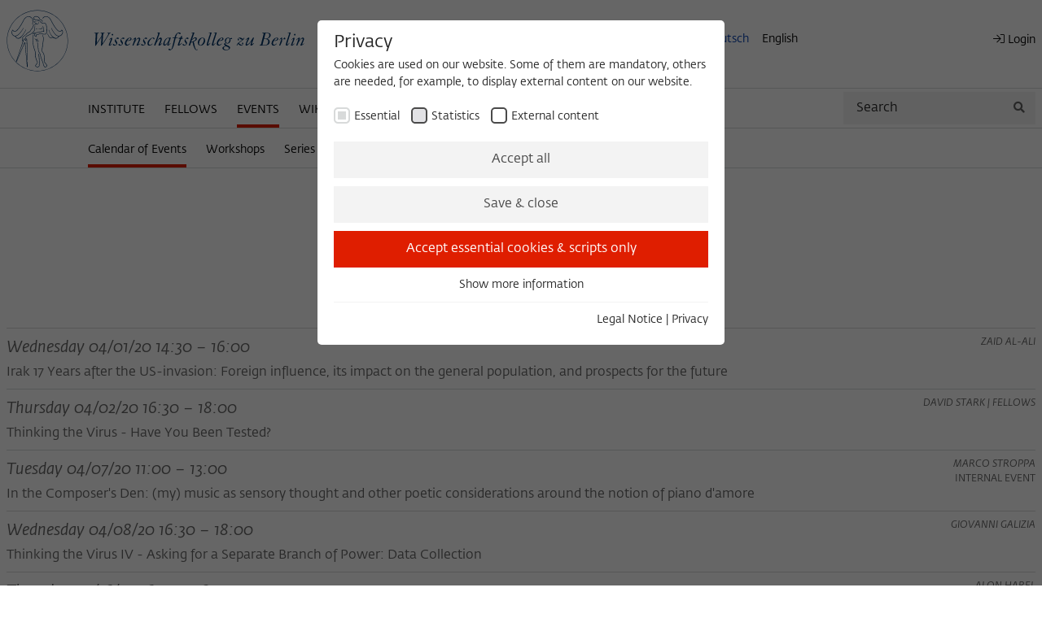

--- FILE ---
content_type: text/html; charset=utf-8
request_url: https://www.wiko-berlin.de/en/events/calendar-of-events?tx_calendar_event%5Baction%5D=month&tx_calendar_event%5Bcontroller%5D=Event&tx_calendar_event%5Bmonth%5D=04&tx_calendar_event%5Byear%5D=2020&cHash=fb9ccab4e79f3501efdae849378ed476
body_size: 39173
content:
<!DOCTYPE html>
<html lang="en">
<head>

<meta charset="utf-8">
<!-- 
	This website is powered by TYPO3 - inspiring people to share!
	TYPO3 is a free open source Content Management Framework initially created by Kasper Skaarhoj and licensed under GNU/GPL.
	TYPO3 is copyright 1998-2026 of Kasper Skaarhoj. Extensions are copyright of their respective owners.
	Information and contribution at https://typo3.org/
-->


<link rel="icon" href="/_assets/6973f7ec1ff2391bb2322daa67d43619/Icons/favicon.ico" type="image/vnd.microsoft.icon">
<title>Wissenschaftskolleg zu Berlin: Calendar of Events</title>
<meta name="generator" content="TYPO3 CMS">
<meta name="description" content="Information on current events at the Wissenschaftskolleg.">
<meta name="viewport" content="width=device-width,initial-scale=1.0">
<meta property="og:type" content="website">
<meta property="og:url" content="/en/events/calendar-of-events">
<meta property="og:site_name" content="Calendar of Events">
<meta property="og:description" content="Information on current events at the Wissenschaftskolleg.">
<meta name="twitter:card" content="summary">


<link rel="stylesheet" href="/typo3temp/assets/css/7015c8c4ac5ff815b57530b221005fc6.css?1712821262" media="all">
<link rel="stylesheet" href="/_assets/6973f7ec1ff2391bb2322daa67d43619/dist/app.css?1722333319" media="all">







<link rel="preload" as="style" href="/fileadmin/sg_cookie_optin/siteroot-1/cookieOptin.css?1738769029" media="all" crossorigin="anonymous">
<link rel="stylesheet" href="/fileadmin/sg_cookie_optin/siteroot-1/cookieOptin.css?1738769029" media="all" crossorigin="anonymous">
<script id="cookieOptinData" type="application/json">{"cookieGroups":[{"groupName":"essential","label":"Essential","description":"Essential cookies are needed for basic functionality. This ensures that the website functions properly.","required":true,"cookieData":[{"Name":"cookie_optin","Provider":"Wissenschaftskolleg zu Berlin","Purpose":"This cookie is used to store your cookie settings for this website.","Lifetime":"1 Year","index":0,"crdate":1631623366,"tstamp":1738769028,"pseudo":false},{"Name":"fe_typo_user","Provider":"Wissenschaftskolleg zu Berlin","Purpose":"This cookie is used to identify a session ID when logging in to the internal area of the Wissenschaftskolleg website.","Lifetime":"Session-Dauer","index":1,"crdate":1631623366,"tstamp":1738769028,"pseudo":false},{"Name":"","Provider":"","Purpose":"","Lifetime":"","index":2,"crdate":"","tstamp":"","pseudo":true}],"scriptData":[],"loadingHTML":"","loadingJavaScript":""},{"groupName":"---","label":"Statistics","description":"These cookies are used to collect statistics regarding the use of our website content on our self-administered statistics platform Matomo.\r\nThe information collected about the use of the website is exclusively available to the Wissenschaftskolleg zu Berlin and will not be passed on to third parties.","googleService":0,"googleName":"","dependentGroups":"","dependentGroupTitles":"","required":false,"cookieData":[{"Name":"_pk_id","Provider":"Matomo","Purpose":"This cookie is used to store some details about the user, such as the unique visitor ID","Lifetime":"13 Monate","index":0,"crdate":1631623366,"tstamp":1738769028,"pseudo":false},{"Name":"_pk_ref","Provider":"Matomo","Purpose":"This cookie is used to store from which website or search engine the visitor was redirected to wiko-berlin.de through a link.","Lifetime":"6 Monate","index":1,"crdate":1631623366,"tstamp":1738769028,"pseudo":false},{"Name":"_pk_ses","Provider":"Matomo","Purpose":"This short-lived cookie is used to temporarily store data about the visitor's current stay on wiko-berlin.de.","Lifetime":"30 Minuten","index":2,"crdate":1631623366,"tstamp":1738769028,"pseudo":false}],"scriptData":[{"title":"Matomo Tracking Script","script":"var _paq = window._paq = window._paq || [];\r\n  \/* tracker methods like \"setCustomDimension\" should be called before \"trackPageView\" *\/\r\n  _paq.push(['trackPageView']);\r\n  _paq.push(['enableLinkTracking']);\r\n  (function() {\r\n    var u=\"https:\/\/matomo.wiko-berlin.de\/\";\r\n    _paq.push(['setTrackerUrl', u+'matomo.php']);\r\n    _paq.push(['setSiteId', '1']);\r\n    var d=document, g=d.createElement('script'), s=d.getElementsByTagName('script')[0];\r\n    g.type='text\/javascript'; g.async=true; g.src=u+'matomo.js'; s.parentNode.insertBefore(g,s);\r\n  })();","html":"","index":0}],"loadingHTML":"","loadingJavaScript":"\/fileadmin\/sg_cookie_optin\/siteroot-1\/----1.js","crdate":1631623366,"tstamp":1738769028},{"groupName":"iframes","label":"External content","description":"We use external content on our website to offer you additional information. This external content is, for example, videos from the video platform Vimeo and content from the news service Bluesky. If you agree to the display of external content, Vimeo uses the local memory of the browser to store information about your interaction with videos (e.g. frequency of viewing, duration of playback time, etc).","required":false,"cookieData":[]}],"cssData":{"color_box":"#ffffff","color_headline":"#272727","color_text":"#272727","color_confirmation_background":"#f7fafc","color_confirmation_text":"#008040","color_checkbox":"#4a4a4a","color_checkbox_required":"#d8dada","color_button_all":"#f3f3f3","color_button_all_hover":"#d8dada","color_button_all_text":"#4a4a4a","color_button_specific":"#f3f3f3","color_button_specific_hover":"#d8dada","color_button_specific_text":"#4a4a4a","color_button_essential":"#df1e00","color_button_essential_hover":"#df1e00","color_button_essential_text":"#ffffff","color_button_close":"#FFFFFF","color_button_close_hover":"#ffffff","color_button_close_text":"#373737","color_list":"#f3f3f3","color_list_text":"#4a4a4a","color_table":"#FFFFFF","color_Table_data_text":"#373737","color_table_header":"#F3F3F3","color_table_header_text":"#373737","color_full_box":"#143D59","color_full_headline":"#FFFFFF","color_full_text":"#FFFFFF","color_full_button_close":"#143D59","color_full_button_close_hover":"#143D59","color_full_button_close_text":"#FFFFFF","iframe_color_consent_box_background":"#f3f3f3","iframe_color_button_load_one":"#df1e00","iframe_color_button_load_one_hover":"#c53030","iframe_color_button_load_one_text":"#FFFFFF","iframe_color_open_settings":"#4a4a4a","banner_color_box":"#dddddd","banner_color_text":"#272727","banner_color_link_text":"#003dae","banner_color_button_settings":"#888888","banner_color_button_settings_hover":"#D7D7D7","banner_color_button_settings_text":"#FFFFFF","banner_color_button_accept_essential":"#575757","banner_color_button_accept_essential_hover":"#929292","banner_color_button_accept_essential_text":"#FFFFFF","banner_color_button_accept":"#df1e00","banner_color_button_accept_hover":"#2E6B96","banner_color_button_accept_text":"#FFFFFF","color_fingerprint_image":"#FFFFFF","color_fingerprint_background":"#143D59"},"footerLinks":[{"url":"\/en\/legal-notice?disableOptIn=1&cHash=04dbdc0fa7e35c33f53765e56304b507","name":"Legal Notice","uid":243,"index":0},{"url":"\/en\/privacy?disableOptIn=1&cHash=57a2ecd143c5e4959bf72a3620fd8ec0","name":"Privacy","uid":244,"index":1}],"iFrameGroup":{"groupName":"iframes","label":"External content","description":"We use external content on our website to offer you additional information. This external content is, for example, videos from the video platform Vimeo and content from the news service Bluesky. If you agree to the display of external content, Vimeo uses the local memory of the browser to store information about your interaction with videos (e.g. frequency of viewing, duration of playback time, etc).","required":false,"cookieData":[]},"settings":{"banner_enable":false,"banner_force_min_width":0,"version":2,"banner_position":0,"banner_show_settings_button":true,"cookie_lifetime":365,"session_only_essential_cookies":false,"iframe_enabled":true,"minify_generated_data":true,"show_button_close":false,"activate_testing_mode":false,"disable_powered_by":false,"disable_for_this_language":false,"set_cookie_for_domain":"","save_history_webhook":"\/en\/?saveOptinHistory","cookiebanner_whitelist_regex":"","banner_show_again_interval":14,"identifier":1,"language":1,"render_assets_inline":false,"consider_do_not_track":false,"domains_to_delete_cookies_for":"","subdomain_support":false,"overwrite_baseurl":"","unified_cookie_name":true,"disable_usage_statistics":false,"fingerprint_position":1,"iframe_replacement_background_image":"","monochrome_enabled":true,"show_fingerprint":false,"disable_automatic_loading":false,"auto_action_for_bots":0},"textEntries":{"header":"Privacy","description":"Cookies are used on our website. Some of them are mandatory, others are needed, for example, to display external content on our website.","accept_all_text":"Accept all","accept_specific_text":"Save & close","accept_essential_text":"Accept essential cookies & scripts only","extend_box_link_text":"Show more information","extend_box_link_text_close":"Hide more information","extend_table_link_text":"Show cookie information","extend_table_link_text_close":"Hide cookie information","cookie_name_text":"Name","cookie_provider_text":"Provider","cookie_purpose_text":"Purpose","cookie_lifetime_text":"Lifetime","iframe_button_allow_all_text":"Allow all external content","iframe_button_allow_one_text":"Allow once","iframe_button_reject_text":"Don't allow","iframe_button_load_one_text":"Load external content","iframe_open_settings_text":"Open settings","iframe_button_load_one_description":"","banner_button_accept_text":"Accept","banner_button_accept_essential_text":"Reject","banner_button_settings_text":"Settings","banner_description":"Cookies are used on our website. Some of them are mandatory, while others allow us to improve your user experience on our website.","save_confirmation_text":"Cookie settings successfully saved","user_hash_text":"User-Hash","dependent_groups_text":"Abh\u00e4ngig von:"},"placeholders":{"iframe_consent_description":"<p class=\"sg-cookie-optin-box-flash-message\"><\/p>"},"mustacheData":{"template":{"template_html":"<!--googleoff: index-->\r\n<div class=\"sg-cookie-optin-box\" role=\"dialog\" aria-modal=\"true\" aria-labelledby=\"cookieOptinHeader\" aria-describedby=\"cookieOptinDescription\">\r\n    {{#settings.show_button_close}}\r\n    <span class=\"sg-cookie-optin-box-close-button\">\u2715<\/span>\r\n    {{\/settings.show_button_close}}\r\n\r\n    <strong id=\"cookieOptinHeader\" class=\"sg-cookie-optin-box-header\">{{{textEntries.header}}}<\/strong>\r\n    <p id=\"cookieOptinDescription\" class=\"sg-cookie-optin-box-description\">{{{textEntries.description}}}<\/p>\r\n\r\n    <ul class=\"sg-cookie-optin-box-cookie-list\">\r\n        {{#cookieGroups}}\r\n        <li class=\"sg-cookie-optin-box-cookie-list-item\">\r\n            <label >\r\n                <input class=\"sg-cookie-optin-checkbox\"\r\n                       type=\"checkbox\"\r\n                       name=\"cookies[]\"\r\n                       value=\"{{groupName}}\"\r\n                       {{#required}}checked=\"1\"{{\/required}}\r\n                {{#required}}disabled=\"1\"{{\/required}}>\r\n                <span class=\"sg-cookie-optin-checkbox-label\">{{{label}}}<\/span>\r\n            <\/label>\r\n        <\/li>\r\n        {{\/cookieGroups}}\r\n    <\/ul>\r\n\r\n    <div class=\"sg-cookie-optin-box-button\">\r\n        <button id=\"cookieOptinFocusTarget\" class=\"sg-cookie-optin-box-button-accept-all\">{{{textEntries.accept_all_text}}}<\/button>\r\n        <button class=\"sg-cookie-optin-box-button-accept-specific rounded-none\">{{{textEntries.accept_specific_text}}}<\/button>\r\n        <button class=\"sg-cookie-optin-box-button-accept-essential rounded-none\">{{{textEntries.accept_essential_text}}}<\/button>\r\n    <\/div>\r\n\r\n    <ul class=\"sg-cookie-optin-box-cookie-detail-list\">\r\n        {{#cookieGroups}}\r\n        <li class=\"sg-cookie-optin-box-cookie-detail-list-item\">\r\n            <strong class=\"sg-cookie-optin-box-cookie-detail-header\">{{{label}}}<\/strong>\r\n            <p class=\"sg-cookie-optin-box-cookie-detail-description\">{{{description}}}<\/p>\r\n\r\n            <div class=\"sg-cookie-optin-box-cookie-detail-sublist\">\r\n                <table>\r\n                    <tbody>\r\n                    {{#cookieData}}\r\n                    {{^pseudo}}\r\n                    {{#index}}<tr class=\"divider\"><td colspan=\"2\">&nbsp;<\/td><\/tr>{{\/index}}\r\n                    <tr>\r\n                        <th>{{{textEntries.cookie_name_text}}}<\/th>\r\n                        <td>{{{Name}}}<\/td>\r\n                    <\/tr>\r\n                    <tr>\r\n                        <th>{{{textEntries.cookie_provider_text}}}<\/th>\r\n                        <td>{{{Provider}}}<\/td>\r\n                    <\/tr>\r\n                    <tr>\r\n                        <th>{{{textEntries.cookie_lifetime_text}}}<\/th>\r\n                        <td>{{{Lifetime}}}<\/td>\r\n                    <\/tr>\r\n                    <tr>\r\n                        <th>{{{textEntries.cookie_purpose_text}}}<\/th>\r\n                        <td class=\"sg-cookie-optin-box-table-reason\">{{{Purpose}}}<\/td>\r\n                    <\/tr>\r\n                    {{\/pseudo}}\r\n                    {{\/cookieData}}\r\n                    <\/tbody>\r\n                <\/table>\r\n            <\/div>\r\n\r\n            {{#cookieData}}\r\n            {{^index}}<a class=\"sg-cookie-optin-box-sublist-open-more-link\" href=\"#\">{{{textEntries.extend_table_link_text}}}<\/a>{{\/index}}\r\n            {{\/cookieData}}\r\n        <\/li>\r\n        {{\/cookieGroups}}\r\n    <\/ul>\r\n\r\n    <div class=\"sg-cookie-optin-box-open-more\">\r\n        <a class=\"sg-cookie-optin-box-open-more-link\" href=\"#\">{{{textEntries.extend_box_link_text}}}<\/a>\r\n    <\/div>\r\n\r\n    <div class=\"sg-cookie-optin-box-footer\">\r\n        <!--\r\n          <div class=\"sg-cookie-optin-box-copyright\">\r\n            <a class=\"sg-cookie-optin-box-copyright-link{{#settings.disable_powered_by}} sg-cookie-optin-box-copyright-link-hidden{{\/settings.disable_powered_by}}\"\r\n               href=\"https:\/\/www.sgalinski.de\/typo3-produkte-webentwicklung\/sgalinski-cookie-optin\/\"\r\n               target=\"_blank\">\r\n                Powered by<br>sgalinski Cookie Opt In\r\n            <\/a>\r\n        <\/div>\r\n        -->\r\n\r\n        <div class=\"sg-cookie-optin-box-footer-links\">\r\n            {{#footerLinks}}\r\n            {{#index}}\r\n            <span class=\"sg-cookie-optin-box-footer-divider\"> | <\/span>\r\n            {{\/index}}\r\n\r\n            <a class=\"sg-cookie-optin-box-footer-link\" href=\"{{url}}\" target=\"_blank\">{{{name}}}<\/a>\r\n            {{\/footerLinks}}\r\n        <\/div>\r\n\r\n      \r\n    <\/div>\r\n<\/div>\r\n\r\n<!--googleon: index-->\r\n","template_overwritten":1,"template_selection":0,"markup":"<!--googleoff: index-->\r\n<div class=\"sg-cookie-optin-box\" role=\"dialog\" aria-modal=\"true\" aria-labelledby=\"cookieOptinHeader\" aria-describedby=\"cookieOptinDescription\">\r\n\r\n    <strong id=\"cookieOptinHeader\" class=\"sg-cookie-optin-box-header\">Privacy<\/strong>\r\n    <p id=\"cookieOptinDescription\" class=\"sg-cookie-optin-box-description\">Cookies are used on our website. Some of them are mandatory, others are needed, for example, to display external content on our website.<\/p>\r\n\r\n    <ul class=\"sg-cookie-optin-box-cookie-list\">\r\n        <li class=\"sg-cookie-optin-box-cookie-list-item\">\r\n            <label >\r\n                <input class=\"sg-cookie-optin-checkbox\"\r\n                       type=\"checkbox\"\r\n                       name=\"cookies[]\"\r\n                       value=\"essential\"\r\n                       checked=\"1\"\r\n                disabled=\"1\">\r\n                <span class=\"sg-cookie-optin-checkbox-label\">Essential<\/span>\r\n            <\/label>\r\n        <\/li>\r\n        <li class=\"sg-cookie-optin-box-cookie-list-item\">\r\n            <label >\r\n                <input class=\"sg-cookie-optin-checkbox\"\r\n                       type=\"checkbox\"\r\n                       name=\"cookies[]\"\r\n                       value=\"---\"\r\n                       \r\n                >\r\n                <span class=\"sg-cookie-optin-checkbox-label\">Statistics<\/span>\r\n            <\/label>\r\n        <\/li>\r\n        <li class=\"sg-cookie-optin-box-cookie-list-item\">\r\n            <label >\r\n                <input class=\"sg-cookie-optin-checkbox\"\r\n                       type=\"checkbox\"\r\n                       name=\"cookies[]\"\r\n                       value=\"iframes\"\r\n                       \r\n                >\r\n                <span class=\"sg-cookie-optin-checkbox-label\">External content<\/span>\r\n            <\/label>\r\n        <\/li>\r\n    <\/ul>\r\n\r\n    <div class=\"sg-cookie-optin-box-button\">\r\n        <button id=\"cookieOptinFocusTarget\" class=\"sg-cookie-optin-box-button-accept-all\">Accept all<\/button>\r\n        <button class=\"sg-cookie-optin-box-button-accept-specific rounded-none\">Save & close<\/button>\r\n        <button class=\"sg-cookie-optin-box-button-accept-essential rounded-none\">Accept essential cookies & scripts only<\/button>\r\n    <\/div>\r\n\r\n    <ul class=\"sg-cookie-optin-box-cookie-detail-list\">\r\n        <li class=\"sg-cookie-optin-box-cookie-detail-list-item\">\r\n            <strong class=\"sg-cookie-optin-box-cookie-detail-header\">Essential<\/strong>\r\n            <p class=\"sg-cookie-optin-box-cookie-detail-description\">Essential cookies are needed for basic functionality. This ensures that the website functions properly.<\/p>\r\n\r\n            <div class=\"sg-cookie-optin-box-cookie-detail-sublist\">\r\n                <table>\r\n                    <tbody>\r\n                    \r\n                    <tr>\r\n                        <th>Name<\/th>\r\n                        <td>cookie_optin<\/td>\r\n                    <\/tr>\r\n                    <tr>\r\n                        <th>Provider<\/th>\r\n                        <td>Wissenschaftskolleg zu Berlin<\/td>\r\n                    <\/tr>\r\n                    <tr>\r\n                        <th>Lifetime<\/th>\r\n                        <td>1 Year<\/td>\r\n                    <\/tr>\r\n                    <tr>\r\n                        <th>Purpose<\/th>\r\n                        <td class=\"sg-cookie-optin-box-table-reason\">This cookie is used to store your cookie settings for this website.<\/td>\r\n                    <\/tr>\r\n                    <tr class=\"divider\"><td colspan=\"2\">&nbsp;<\/td><\/tr>\r\n                    <tr>\r\n                        <th>Name<\/th>\r\n                        <td>fe_typo_user<\/td>\r\n                    <\/tr>\r\n                    <tr>\r\n                        <th>Provider<\/th>\r\n                        <td>Wissenschaftskolleg zu Berlin<\/td>\r\n                    <\/tr>\r\n                    <tr>\r\n                        <th>Lifetime<\/th>\r\n                        <td>Session-Dauer<\/td>\r\n                    <\/tr>\r\n                    <tr>\r\n                        <th>Purpose<\/th>\r\n                        <td class=\"sg-cookie-optin-box-table-reason\">This cookie is used to identify a session ID when logging in to the internal area of the Wissenschaftskolleg website.<\/td>\r\n                    <\/tr>\r\n                    <\/tbody>\r\n                <\/table>\r\n            <\/div>\r\n\r\n            <a class=\"sg-cookie-optin-box-sublist-open-more-link\" href=\"#\">Show cookie information<\/a>\r\n            \r\n            \r\n        <\/li>\r\n        <li class=\"sg-cookie-optin-box-cookie-detail-list-item\">\r\n            <strong class=\"sg-cookie-optin-box-cookie-detail-header\">Statistics<\/strong>\r\n            <p class=\"sg-cookie-optin-box-cookie-detail-description\">These cookies are used to collect statistics regarding the use of our website content on our self-administered statistics platform Matomo.\r\nThe information collected about the use of the website is exclusively available to the Wissenschaftskolleg zu Berlin and will not be passed on to third parties.<\/p>\r\n\r\n            <div class=\"sg-cookie-optin-box-cookie-detail-sublist\">\r\n                <table>\r\n                    <tbody>\r\n                    \r\n                    <tr>\r\n                        <th>Name<\/th>\r\n                        <td>_pk_id<\/td>\r\n                    <\/tr>\r\n                    <tr>\r\n                        <th>Provider<\/th>\r\n                        <td>Matomo<\/td>\r\n                    <\/tr>\r\n                    <tr>\r\n                        <th>Lifetime<\/th>\r\n                        <td>13 Monate<\/td>\r\n                    <\/tr>\r\n                    <tr>\r\n                        <th>Purpose<\/th>\r\n                        <td class=\"sg-cookie-optin-box-table-reason\">This cookie is used to store some details about the user, such as the unique visitor ID<\/td>\r\n                    <\/tr>\r\n                    <tr class=\"divider\"><td colspan=\"2\">&nbsp;<\/td><\/tr>\r\n                    <tr>\r\n                        <th>Name<\/th>\r\n                        <td>_pk_ref<\/td>\r\n                    <\/tr>\r\n                    <tr>\r\n                        <th>Provider<\/th>\r\n                        <td>Matomo<\/td>\r\n                    <\/tr>\r\n                    <tr>\r\n                        <th>Lifetime<\/th>\r\n                        <td>6 Monate<\/td>\r\n                    <\/tr>\r\n                    <tr>\r\n                        <th>Purpose<\/th>\r\n                        <td class=\"sg-cookie-optin-box-table-reason\">This cookie is used to store from which website or search engine the visitor was redirected to wiko-berlin.de through a link.<\/td>\r\n                    <\/tr>\r\n                    <tr class=\"divider\"><td colspan=\"2\">&nbsp;<\/td><\/tr>\r\n                    <tr>\r\n                        <th>Name<\/th>\r\n                        <td>_pk_ses<\/td>\r\n                    <\/tr>\r\n                    <tr>\r\n                        <th>Provider<\/th>\r\n                        <td>Matomo<\/td>\r\n                    <\/tr>\r\n                    <tr>\r\n                        <th>Lifetime<\/th>\r\n                        <td>30 Minuten<\/td>\r\n                    <\/tr>\r\n                    <tr>\r\n                        <th>Purpose<\/th>\r\n                        <td class=\"sg-cookie-optin-box-table-reason\">This short-lived cookie is used to temporarily store data about the visitor's current stay on wiko-berlin.de.<\/td>\r\n                    <\/tr>\r\n                    <\/tbody>\r\n                <\/table>\r\n            <\/div>\r\n\r\n            <a class=\"sg-cookie-optin-box-sublist-open-more-link\" href=\"#\">Show cookie information<\/a>\r\n            \r\n            \r\n        <\/li>\r\n        <li class=\"sg-cookie-optin-box-cookie-detail-list-item\">\r\n            <strong class=\"sg-cookie-optin-box-cookie-detail-header\">External content<\/strong>\r\n            <p class=\"sg-cookie-optin-box-cookie-detail-description\">We use external content on our website to offer you additional information. This external content is, for example, videos from the video platform Vimeo and content from the news service Bluesky. If you agree to the display of external content, Vimeo uses the local memory of the browser to store information about your interaction with videos (e.g. frequency of viewing, duration of playback time, etc).<\/p>\r\n\r\n            <div class=\"sg-cookie-optin-box-cookie-detail-sublist\">\r\n                <table>\r\n                    <tbody>\r\n                    <\/tbody>\r\n                <\/table>\r\n            <\/div>\r\n\r\n        <\/li>\r\n    <\/ul>\r\n\r\n    <div class=\"sg-cookie-optin-box-open-more\">\r\n        <a class=\"sg-cookie-optin-box-open-more-link\" href=\"#\">Show more information<\/a>\r\n    <\/div>\r\n\r\n    <div class=\"sg-cookie-optin-box-footer\">\r\n        <!--\r\n          <div class=\"sg-cookie-optin-box-copyright\">\r\n            <a class=\"sg-cookie-optin-box-copyright-link\"\r\n               href=\"https:\/\/www.sgalinski.de\/typo3-produkte-webentwicklung\/sgalinski-cookie-optin\/\"\r\n               target=\"_blank\">\r\n                Powered by<br>sgalinski Cookie Opt In\r\n            <\/a>\r\n        <\/div>\r\n        -->\r\n\r\n        <div class=\"sg-cookie-optin-box-footer-links\">\r\n\r\n            <a class=\"sg-cookie-optin-box-footer-link\" href=\"\/en\/legal-notice?disableOptIn=1&amp;cHash=04dbdc0fa7e35c33f53765e56304b507\" target=\"_blank\">Legal Notice<\/a>\r\n            <span class=\"sg-cookie-optin-box-footer-divider\"> | <\/span>\r\n\r\n            <a class=\"sg-cookie-optin-box-footer-link\" href=\"\/en\/privacy?disableOptIn=1&amp;cHash=57a2ecd143c5e4959bf72a3620fd8ec0\" target=\"_blank\">Privacy<\/a>\r\n        <\/div>\r\n\r\n      \r\n    <\/div>\r\n<\/div>\r\n\r\n<!--googleon: index-->\r\n"},"banner":{"banner_html":"<div class=\"sg-cookie-optin-banner {{^settings.banner_position}}sg-cookie-optin-banner-bottom{{\/settings.banner_position}}\">\n\t<div class=\"sg-cookie-optin-box\">\n\t\t<div class=\"sg-cookie-optin-banner-content\">\n\t\t\t<p class=\"sg-cookie-optin-banner-description\">\n\t\t\t\t{{{textEntries.banner_description}}}\n\n\t\t\t\t{{#footerLinks}}\n\t\t\t\t\t{{#index}}\n\t\t\t\t\t\t(\n\t\t\t\t\t{{\/index}}\n\t\t\t\t{{\/footerLinks}}\n\n\t\t\t\t{{#footerLinks}}\n\t\t\t\t\t{{#index}}\n\t\t\t\t\t\t<span class=\"sg-cookie-optin-box-footer-divider\"> | <\/span>\n\t\t\t\t\t{{\/index}}\n\n\t\t\t\t\t<a class=\"sg-cookie-optin-box-footer-link\" href=\"{{url}}\" target=\"_blank\">{{{name}}}<\/a>\n\t\t\t\t{{\/footerLinks}}\n\n\t\t\t\t{{#footerLinks}}\n\t\t\t\t\t{{#index}}\n\t\t\t\t\t\t)\n\t\t\t\t\t{{\/index}}\n\t\t\t\t{{\/footerLinks}}\n\t\t\t<\/p>\n\n\t\t\t<div class=\"sg-cookie-optin-banner-button\">\n\t\t\t\t{{#settings.banner_show_settings_button}}\n\t\t\t\t\t<button class=\"sg-cookie-optin-banner-button-settings\">{{{textEntries.banner_button_settings_text}}}<\/button>\n\t\t\t\t{{\/settings.banner_show_settings_button}}\n\n\t\t\t\t<button class=\"sg-cookie-optin-banner-button-accept-essential\">{{{textEntries.banner_button_accept_essential_text}}}<\/button>\n\t\t\t\t<button class=\"sg-cookie-optin-banner-button-accept\">{{{textEntries.banner_button_accept_text}}}<\/button>\n\t\t\t<\/div>\n\t\t<\/div>\n\t<\/div>\n<\/div>\n","banner_overwritten":0,"markup":"<div class=\"sg-cookie-optin-banner sg-cookie-optin-banner-bottom\">\n\t<div class=\"sg-cookie-optin-box\">\n\t\t<div class=\"sg-cookie-optin-banner-content\">\n\t\t\t<p class=\"sg-cookie-optin-banner-description\">\n\t\t\t\tCookies are used on our website. Some of them are mandatory, while others allow us to improve your user experience on our website.\n\n\t\t\t\t\t\t(\n\n\n\t\t\t\t\t<a class=\"sg-cookie-optin-box-footer-link\" href=\"\/en\/legal-notice?disableOptIn=1&amp;cHash=04dbdc0fa7e35c33f53765e56304b507\" target=\"_blank\">Legal Notice<\/a>\n\t\t\t\t\t\t<span class=\"sg-cookie-optin-box-footer-divider\"> | <\/span>\n\n\t\t\t\t\t<a class=\"sg-cookie-optin-box-footer-link\" href=\"\/en\/privacy?disableOptIn=1&amp;cHash=57a2ecd143c5e4959bf72a3620fd8ec0\" target=\"_blank\">Privacy<\/a>\n\n\t\t\t\t\t\t)\n\t\t\t<\/p>\n\n\t\t\t<div class=\"sg-cookie-optin-banner-button\">\n\t\t\t\t\t<button class=\"sg-cookie-optin-banner-button-settings\">Settings<\/button>\n\n\t\t\t\t<button class=\"sg-cookie-optin-banner-button-accept-essential\">Reject<\/button>\n\t\t\t\t<button class=\"sg-cookie-optin-banner-button-accept\">Accept<\/button>\n\t\t\t<\/div>\n\t\t<\/div>\n\t<\/div>\n<\/div>\n"},"iframe":{"iframe_html":"<div class=\"sg-cookie-optin-box\">\r\n    {{#settings.show_button_close}}\r\n    <span class=\"sg-cookie-optin-box-close-button\">\u2715<\/span>\r\n    {{\/settings.show_button_close}}\r\n\r\n    <strong class=\"sg-cookie-optin-box-header\">{{{iFrameGroup.label}}}<\/strong>\r\n    <p class=\"sg-cookie-optin-box-description\">{{{iFrameGroup.description}}}<\/p>\r\n\r\n    <div class=\"sg-cookie-optin-box-button\">\r\n        <button class=\"sg-cookie-optin-box-button-accept-all\">{{{textEntries.iframe_button_allow_all_text}}}<\/button>\r\n        <button class=\"sg-cookie-optin-box-button-accept-specific\">{{{textEntries.iframe_button_allow_one_text}}}<\/button>\r\n    <\/div>\r\n\r\n    <p class=\"sg-cookie-optin-box-flash-message\"><\/p>\r\n\r\n    <div class=\"sg-cookie-optin-box-footer\">\r\n\r\n\r\n        <div class=\"sg-cookie-optin-box-footer-links\">\r\n            {{#footerLinks}}\r\n            {{#index}}\r\n            <span class=\"sg-cookie-optin-box-footer-divider\"> | <\/span>\r\n            {{\/index}}\r\n            <a class=\"sg-cookie-optin-box-footer-link\" href=\"{{url}}\" target=\"_blank\">{{{name}}}<\/a>\r\n            {{\/footerLinks}}\r\n        <\/div>\r\n    <\/div>\r\n<\/div>\r\n","iframe_overwritten":1,"markup":"<div class=\"sg-cookie-optin-box\">\r\n\r\n    <strong class=\"sg-cookie-optin-box-header\">External content<\/strong>\r\n    <p class=\"sg-cookie-optin-box-description\">We use external content on our website to offer you additional information. This external content is, for example, videos from the video platform Vimeo and content from the news service Bluesky. If you agree to the display of external content, Vimeo uses the local memory of the browser to store information about your interaction with videos (e.g. frequency of viewing, duration of playback time, etc).<\/p>\r\n\r\n    <div class=\"sg-cookie-optin-box-button\">\r\n        <button class=\"sg-cookie-optin-box-button-accept-all\">Allow all external content<\/button>\r\n        <button class=\"sg-cookie-optin-box-button-accept-specific\">Allow once<\/button>\r\n    <\/div>\r\n\r\n    <p class=\"sg-cookie-optin-box-flash-message\"><\/p>\r\n\r\n    <div class=\"sg-cookie-optin-box-footer\">\r\n\r\n\r\n        <div class=\"sg-cookie-optin-box-footer-links\">\r\n            <a class=\"sg-cookie-optin-box-footer-link\" href=\"\/en\/legal-notice?disableOptIn=1&amp;cHash=04dbdc0fa7e35c33f53765e56304b507\" target=\"_blank\">Legal Notice<\/a>\r\n            <span class=\"sg-cookie-optin-box-footer-divider\"> | <\/span>\r\n            <a class=\"sg-cookie-optin-box-footer-link\" href=\"\/en\/privacy?disableOptIn=1&amp;cHash=57a2ecd143c5e4959bf72a3620fd8ec0\" target=\"_blank\">Privacy<\/a>\r\n        <\/div>\r\n    <\/div>\r\n<\/div>\r\n"},"iframeReplacement":{"iframe_replacement_html":"<button class=\"sg-cookie-optin-iframe-consent-accept\">{{{textEntries.iframe_button_load_one_text}}}<\/button>\r\n{{#textEntries.iframe_button_load_one_description}}<p class=\"sg-cookie-optin-iframe-consent-description\">{{{textEntries.iframe_button_load_one_description}}}<\/p>{{\/textEntries.iframe_button_load_one_description}}\r\n<a class=\"sg-cookie-optin-iframe-consent-link\">{{{textEntries.iframe_open_settings_text}}}<\/a>\r\n","iframe_replacement_overwritten":1,"markup":"<button class=\"sg-cookie-optin-iframe-consent-accept\">Load external content<\/button>\r\n\r\n<a class=\"sg-cookie-optin-iframe-consent-link\">Open settings<\/a>\r\n"},"iframeWhitelist":{"iframe_whitelist_regex":"^https:\\\/\\\/www\\.google\\.com\\\/recaptcha\\\/\r\nplatform.twitter.com","markup":"^https:\\\/\\\/www\\.google\\.com\\\/recaptcha\\\/\r\nplatform.twitter.com"},"services":[]}}</script>
<link rel="preload" as="script" href="/fileadmin/sg_cookie_optin/siteroot-1/cookieOptin.js?1738769029" data-ignore="1" crossorigin="anonymous">
					<script src="/fileadmin/sg_cookie_optin/siteroot-1/cookieOptin.js?1738769029" data-ignore="1" crossorigin="anonymous"></script>
<link rel="canonical" href="/en/events/calendar-of-events"/>

<link rel="alternate" hreflang="de-DE" href="/veranstaltungen/veranstaltungskalender"/>
<link rel="alternate" hreflang="en-US" href="/en/events/calendar-of-events"/>
<link rel="alternate" hreflang="x-default" href="/veranstaltungen/veranstaltungskalender"/>
</head>
<body>
<nav class="lg:hidden z-50" id="main-navigation">
    <ul><li><a href="/en/institute">Institute</a><ul><li><a href="/en/institute/leadership">Leadership</a></li><li><a href="/en/institute/committees">Committees</a><ul><li><a href="/en/institute/committees/academic-advisory-board">Academic Advisory Board</a><ul><li><a href="/en/institute/committees/academic-advisory-board/members-of-the-academic-advisory-board-since-1981">Members' List since 1981</a></li></ul></li><li><a href="/en/institute/committees/board-of-trustees">Board of Trustees</a></li><li><a href="/en/institute/committees/members-assembly">Members' Assembly</a></li></ul></li><li><a href="/en/institute/contact-persons">Contact Persons</a></li><li><a href="/en/institute/the-kolleg">The Kolleg</a><ul><li><a href="/en/institute/the-kolleg/history">History</a><ul><li><a href="/en/institute/the-kolleg/history/history-of-the-institute">History of the Institute</a><ul><li><a href="/en/institute/the-kolleg/history/history-of-the-institute/history-of-the-kolleg">History of the Kolleg</a></li></ul></li><li><a href="/en/institute/the-kolleg/history/history-of-the-buildings-and-gardens">History of the Buildings and Gardens</a><ul><li><a href="/en/institute/the-kolleg/history/history-of-the-buildings-and-gardens/hauptgebaeude">Hauptgebäude</a><ul><li><a href="/en/institute/the-kolleg/history/history-of-the-buildings-and-gardens/hauptgebaeude/excursus-villa-lindes-grounds">Excursus - Villa Linde's Grounds</a></li></ul></li><li><a href="/en/institute/the-kolleg/history/history-of-the-buildings-and-gardens/weisse-villa">Weiße Villa</a></li><li><a href="/en/institute/the-kolleg/history/history-of-the-buildings-and-gardens/neubau">Neubau</a></li><li><a href="/en/institute/the-kolleg/history/history-of-the-buildings-and-gardens/villa-jaffe">Villa Jaffé</a></li><li><a href="/en/institute/the-kolleg/history/history-of-the-buildings-and-gardens/villa-walther">Villa Walther</a></li></ul></li><li><a href="/en/institute/the-kolleg/history/history-of-the-signet">History of the Signet</a></li></ul></li><li><a href="/en/institute/the-kolleg/funding-charters">Funding & Charters</a><ul><li><a href="/en/institute/the-kolleg/funding-charters/foundation-deed-of-the-ernst-reuter-foundation-for-advanced-study">Foundation Deed of the Ernst Reuter Foundation for Advanced Study</a></li><li><a href="/en/institute/the-kolleg/funding-charters/charter-of-the-wissenschaftskolleg">Charter of the Wissenschaftskolleg</a></li></ul></li><li><a href="/en/institute/the-kolleg/donors-friends">Donors & Friends</a></li></ul></li><li><a href="/en/institute/initiatives-cooperations">Initiatives & Cooperations</a><ul><li><a href="/en/becoming-a-fellow/wiko-early-career-calls/early-career-call-life-and-natural-sciences">College for Life Sciences</a></li><li><a href="/en/institute/initiatives-cooperations/blankensee-colloquia">Blankensee-Colloquia</a></li><li><a href="/en/institute/initiatives-cooperations/anna-krueger-foundation">Anna Krüger Foundation</a></li><li><a href="/en/institute/initiatives-cooperations/some-institutes-for-advanced-study-sias">Some Institutes for Advanced Study (SIAS)</a></li><li><a href="/en/institute/initiatives-cooperations/support-for-ukraine">Support for Ukraine</a></li><li><a href="/en/institute/initiatives-cooperations/cooperations/vuias">VUIAS</a><ul><li><a href="/en/institution/initiativen-kooperationen/kooperationen/vuias/bilder-der-eroeffnungsveranstaltung">Bilder der Eröffnungsfeier</a></li></ul></li><li><a href="/en/institute/initiatives-cooperations/elkana-fellowships">Elkana Fellowships</a></li></ul></li><li><a href="/en/institute/library">Library</a><ul><li><a href="/en/institute/library/ordering-and-borrowing">Ordering and Borrowing</a></li><li><a href="/en/institute/library/research">Research</a><ul><li><a href="/en/institute/library/research/catalogs">Catalogs</a></li><li><a href="/en/institute/library/research/specialised-information-services-fachinformationsdienste">Specialised Information Services (Fachinformationsdienste)</a></li><li><a href="/en/institute/library/research/archives">Archives</a></li></ul></li><li><a href="/en/institute/library/books-music-on-site">Books & Music on-site</a></li><li><a href="/en/institute/library/questions">Questions?</a></li></ul></li></ul></li><li><a href="/en/fellows">Fellows</a><ul><li><a href="/en/fellows/fellowfinder">Fellow Finder</a></li><li><a href="/en/fellows/fellows-20252026">Fellows 2025/2026</a></li><li><a href="/en/fellows/permanent-fellows">Permanent Fellows</a><ul><li><a href="/en/fellows/permanent-fellows/former-permanent-fellows">Former Permanent Fellows</a></li></ul></li><li><a href="/en/fellows/alumni">Alumni</a><ul><li><a href="/en/fellows/alumni/fellows-club">Fellows' Club</a><ul><li><a href="/en/fellows/alumni/fellows-club/club">Club</a><ul><li><a href="/en/fellows/alumni/fellows-club/club/history">History</a></li></ul></li><li><a href="/en/fellows/alumni/fellows-club/membership">Membership</a></li><li><a href="/en/fellows/alumni/fellows-club/newsletter/march-2025">Newsletter</a><ul><li><a href="/en/fellows/alumni/fellows-club/newsletter/march-2025">March 2025</a><ul><li><a href="/en/fellows/alumni/fellows-club/newsletter/march-2025/editorial">Editorial</a></li><li><a href="/en/fellows/alumni/fellows-club/newsletter/march-2025/architectures-of-survival-an-interview-with-natalia-romik-elkana-fellow-2024/2025">Architecture of Survival: An Interview with Natalia Romik (Elkana Fellow 2024/2025)</a></li><li><a href="/en/fellows/alumni/fellows-club/newsletter/march-2025/definitions-are-not-ultimate-truths">“Definitions Are Not Ultimate Truths”</a></li><li><a href="/en/wikotheque">Further Videos in the Wikotheque</a></li><li><a href="/en/fellows/alumni/fellows-club/newsletter/march-2025/the-school-of-human-rights-association-building-an-egalitarian-and-democratic-academia-in-turkey">The School of Human Rights Association: Building an Egalitarian and Democratic Academia in Turkey</a></li><li><a href="/en/fellows/alumni/fellows-club/newsletter/march-2025/academic-freedom-on-a-small-scale">Academic Freedom on a Small Scale</a></li><li><a href="/en/fellows/alumni/fellows-club/newsletter/march-2025/save-the-date-annual-meeting-of-the-fellows-club">Save the Date: Annual Meeting of the Fellows’ Club</a></li><li><a href="/en/fellows/alumni/fellows-club/membership">Join the Fellows’ Club</a></li><li><a href="/en/fellows/alumni/fellows-club/newsletter/march-2025/membership-fee-and-donations">Membership Fee and Donations</a></li><li><a href="/en/fellows/alumni/fellows-club/newsletter/march-2025/new-publications-in-the-fellows-library">New Publications in the Fellows’ Library</a></li><li><a href="/en/fellows/alumni/fellows-club/newsletter/march-2025/prizes">Prizes</a></li><li><a href="/en/fellows/alumni/fellows-club/newsletter/march-2025/obituaries">Obituaries</a></li></ul></li><li><a href="/en/fellows/alumni/fellows-club/newsletter/february-2024">February 2024</a><ul><li><a href="/en/fellows/alumni/fellows-club/newsletter/february-2024/editorial">Editorial</a></li><li><a href="/en/fellows/alumni/fellows-club/newsletter/february-2024/feeding-the-world-with-edible-insects">Feeding the World with Edible Insects</a></li><li><a href="https://www.deutschlandfunkkultur.de/ultraschall-berlin-2024-werke-von-martin-schuettler-schoener-leben-dlf-kultur-b5fb103d-100.html">Schöner Leben</a></li><li><a href="/en/wikotheque">Further Videos in the Wikotheque</a></li><li><a href="/en/fellows/alumni/fellows-club/newsletter/february-2024/conversation-with-a-left-handed-hairdresser-the-cutting-edge-sociology-of-barbara-theriault-fellow-2023/24">Conversation with a Left-Handed Hairdresser: The Cutting-Edge Sociology of Barbara Thériault (Fellow 2023/24)</a></li><li><a href="/en/fellows/alumni/fellows-club/newsletter/february-2024/dishes-that-raise-questions-a-conversation-with-chef-de-cuisine-sonja-fruehsammer">Dishes that Raise Questions: Interview with chef de cuisine Sonja Frühsammer</a></li><li><a href="/en/fellows/alumni/fellows-club/newsletter/february-2024/round-and-round-the-grunewald-lake-five-years-of-wicked-wiko-runners">Round and round the Grunewald Lake: Five Years of Wicked Wiko Runners</a></li><li><a href="/en/fellows/alumni/fellows-club/newsletter/february-2024/news-from-the-fellows-club">Save the Date – Meeting of the Fellows’ Club 2024</a></li><li><a href="/en/fellows/alumni/fellows-club/membership">Join the Fellows’ Club</a></li><li><a href="/en/fellows/alumni/fellows-club/newsletter/february-2024/membership-fee-and-donations">Membership Fee and Donations</a></li><li><a href="/en/fellows/alumni/fellows-club/newsletter/february-2024/new-publications-in-the-fellows-library">New Publications in the Fellows’ Library</a></li><li><a href="/en/fellows/alumni/fellows-club/newsletter/february-2024/prizes">Prizes</a></li><li><a href="/en/fellows/alumni/fellows-club/newsletter/february-2024/obituaries">Obituaries</a></li></ul></li><li><a href="/en/fellows/alumni/fellows-club/newsletter/february-2023">February 2023</a><ul><li><a href="/en/fellows/alumni/fellows-club/newsletter/february-2023/editorial">Editorial</a></li><li><a href="/en/fellows/alumni/fellows-club/newsletter/february-2023/history-teacher-of-the-people">History Teacher of the People</a></li><li><a href="/en/fellows/alumni/fellows-club/newsletter/february-2023/war-and-peace-the-past-and-future-of-ukraine">War and Peace. The Past and Future of Ukraine</a></li><li><a href="https://www.theatlantic.com/books/archive/2022/05/russian-citizens-leaving-russia-ukraine-war/629859/?fbclid=IwAR2YChvYLa4AmbNpRIhI8AuW5zaIE2NgF7onb8T6Pa9LQLP1vidGDTcC6AE" target="_blank" rel="noreferrer">Cold, Ashamed, Relieved: On Leaving Russia</a></li><li><a href="/en/fellows/alumni/fellows-club/newsletter/february-2023/music-of-a-refugee">Music of a Refugee</a></li><li><a href="/en/fellows/alumni/fellows-club/newsletter/february-2023/a-word-from-the-chairman">A Word from the Chairman</a></li><li><a href="/en/fellows/alumni/fellows-club/newsletter/february-2023/save-the-dates-meeting-of-the-fellows-club-2023">Save the dates – Meeting of the Fellows’ Club 2023</a></li><li><a href="/en/fellows/alumni/fellows-club/membership">Join the Fellows’ Club</a></li><li><a href="/en/fellows/alumni/fellows-club/newsletter/february-2023/membership-fee-and-donations">Membership Fee and Donations</a></li><li><a href="/en/fellows/alumni/fellows-club/newsletter/february-2023/new-publications-in-the-fellows-library">New Publications in the Fellows’ Library</a></li><li><a href="/en/fellows/alumni/fellows-club/newsletter/february-2023/prizes">Prizes</a></li><li><a href="/en/fellows/alumni/fellows-club/newsletter/february-2023/obituaries">Obituaries</a></li></ul></li><li><a href="/en/fellows/alumni/fellows-club/newsletter/march-2022">March 2022</a><ul><li><a href="/en/fellows/alumni/fellows-club/newsletter/march-2022/editorial">Editorial</a></li><li><a href="/en/fellows/alumni/fellows-club/newsletter/march-2022/politics-law-and-science-in-times-of-the-pandemic">Politics, Law, and Science in Times of the Pandemic</a></li><li><a href="/en/fellows/alumni/fellows-club/newsletter/march-2022/pandemics-the-maths-the-masks-the-madness">Pandemics: The Maths, the Masks, the Madness</a></li><li><a href="/en/fellows/alumni/fellows-club/newsletter/march-2022/roni-taharlev-the-harbinger-of-corona">Roni Taharlev: The Harbinger of Corona</a></li><li><a href="/en/fellows/alumni/fellows-club/newsletter/march-2022/berlin-with-a-mask">Rachel Wheatley: Berlin with a Mask</a></li><li><a href="/en/fellows/alumni/fellows-club/newsletter/march-2022/a-word-from-the-chairman">A Word from the Chairman</a></li><li><a href="/en/fellows/alumni/fellows-club/newsletter/march-2022/save-the-dates-meeting-of-the-fellows-club-2022">Save the dates – Meeting of the Fellows’ Club 2022</a></li><li><a href="/en/fellows/alumni/fellows-club/membership">Join the Fellows’ Club</a></li><li><a href="/en/fellows/alumni/fellows-club/newsletter/march-2022/membership-fee-and-donations">Membership Fee and Donations</a></li><li><a href="/en/fellows/alumni/fellows-club/newsletter/march-2022/new-publications-in-the-fellows-library">New Publications in the Fellows’ Library</a></li><li><a href="/en/fellows/alumni/fellows-club/newsletter/march-2022/prizes">Prizes</a></li><li><a href="/en/fellows/alumni/fellows-club/newsletter/march-2022/obituaries">Obituaries</a></li></ul></li><li><a href="/en/fellows/alumni/fellows-club/newsletter/february-2021">February 2021</a><ul><li><a href="/en/fellows/alumni/fellows-club/newsletter/february-2021/editorial">Editorial</a></li><li><a href="/en/fellows/alumni/fellows-club/newsletter/february-2021/between-eigenzeit-and-interdisciplinarity">Between Eigenzeit and Interdisciplinarity</a></li><li><a href="/en/fellows/alumni/fellows-club/newsletter/february-2021/the-masked-kolleg-unmasked">The Masked Kolleg Unmasked</a></li><li><a href="/en/fellows/alumni/fellows-club/newsletter/february-2021/was-war-und-zu-welchem-ende-studiert-man-trumpismus">Was war und zu welchem Ende studiert man Trumpismus?</a></li><li><a href="/en/fellows/alumni/fellows-club/newsletter/february-2021/when-computers-took-their-first-steps">When Computers Took Their First Steps</a></li><li><a href="/en/fellows/alumni/fellows-club/newsletter/february-2021/a-farewell-to-sonja-grund">A Farewell to Sonja Grund</a></li><li><a href="/en/fellows/alumni/fellows-club/newsletter/february-2021/angelika-leuchter">Angelika Leuchter</a></li><li><a href="https://trafo.hypotheses.org/category/academic-freedom" target="_blank" rel="noreferrer">Blog Series on Academic Freedom</a></li><li><a href="/en/fellows/alumni/fellows-club/newsletter/february-2021/save-the-dates-meetings-of-the-fellows-club-2021-and-2022">Save the dates – Meetings of the Fellows’ Club 2021 and 2022</a></li><li><a href="/en/fellows/alumni/fellows-club/newsletter/february-2021/new-publications-in-the-fellows-library">New Publications in the Fellows’ Library</a></li><li><a href="/en/fellows/alumni/fellows-club/newsletter/february-2021/prizes">Prizes</a></li><li><a href="/en/fellows/alumni/fellows-club/membership">Join the Fellows’ Club!</a></li><li><a href="/en/fellows/alumni/fellows-club/newsletter/february-2021/obituaries">Obituaries</a></li></ul></li><li><a href="/en/fellows/alumni/fellows-club/newsletter/march-2020">March 2020</a><ul><li><a href="/en/fellows/alumni/fellows-club/newsletter/march-2020/editorial">Editorial</a></li><li><a href="/en/fellows/alumni/fellows-club/newsletter/march-2020/constitution-as-nonviolent-revolution">Constitution as Nonviolent Revolution</a></li><li><a href="/en/fellows/alumni/fellows-club/newsletter/march-2020/imre-kertesz-und-die-europaeische-literatur-der-gegenwart">Imre Kertész und die europäische Literatur der Gegenwart</a></li><li><a href="/en/fellows/alumni/fellows-club/newsletter/march-2020/a-profound-sense-of-loss">A Profound Sense of Loss</a></li><li><a href="/en/fellows/alumni/fellows-club/newsletter/march-2020/the-wissenschaftskolleg-and-the-east-the-new-europe-college-in-bucharest">The Wissenschaftskolleg and the East: The New Europe College in Bucharest</a></li><li><a href="/en/fellows/alumni/fellows-club/newsletter/march-2020/save-the-date-meeting-of-the-fellows-club-biodiversity-conceptual-challenges-in-an-era-of-rapid-change-june-11-and-12-2020">Save the date - Meeting of the Fellows’ Club - Biodiversity: Conceptual Challenges in an Era of Rapid Change, June 11 and 12, 2020</a></li><li><a href="/en/fellows/alumni/fellows-club/newsletter/march-2020/new-publications-in-the-fellows-library">New Publications in the Fellows’ Library</a></li><li><a href="/en/fellows/alumni/fellows-club/newsletter/march-2020/prizes">Prizes</a></li><li><a href="/en/fellows/alumni/fellows-club/membership">Join the Fellows’ Club</a></li><li><a href="/en/fellows/alumni/fellowclub/newsletter/maerz-2020/obituarium">Obituarium</a></li></ul></li><li><a href="/en/fellows/alumni/fellows-club/newsletter/march-2019">March 2019</a><ul><li><a href="/en/fellows/alumni/fellows-club/newsletter/march-2019/editorial">Editorial</a></li><li><a href="/en/fellows/alumni/fellowclub/newsletter/march-2019/paintings-for-the-future">Paintings for the Future</a></li><li><a href="/en/fellows/alumni/fellowclub/newsletter/march-2019/landmark-papers-revisited">Landmark Papers Revisited</a></li><li><a href="/en/fellows/alumni/fellowclub/newsletter/march-2019/working-futures">Working Futures</a></li><li><a href="/en/fellows/alumni/fellowclub/newsletter/march-2019/society-benefits-from-our-autonomy">Society Benefits From Our Autonomy</a></li><li><a href="/en/fellows/alumni/fellowclub/newsletter/march-2019/two-million-blossoms-in-a-jar">Two Million Blossoms in a Jar</a></li><li><a href="/en/fellows/alumni/fellowclub/newsletter/march-2019/save-the-date-meeting-of-the-fellows-club-june-13-14-2019">Save the Date - Meeting of the Fellows' Club: June 13-14, 2019</a></li><li><a href="/en/wikotheque/lectures-keynotes">Lectures on Film</a></li><li><a href="/en/fellows/alumni/fellows-club/newsletter/march-2019/new-publications-in-the-fellows-library">New Publications in the Fellows' Library</a></li><li><a href="/en/fellows/alumni/fellows-club/newsletter/march-2019/prizes">Prizes</a></li><li><a href="/en/fellows/alumni/fellows-club/membership">Join the Fellows' Club</a></li><li><a href="/en/fellows/alumni/fellowclub/newsletter/march-2019/obituaries">Obituaries</a></li></ul></li><li><a href="/en/fellows/alumni/fellows-club/newsletter/march-2018">March 2018</a><ul><li><a href="/en/fellows/alumni/fellows-club/newsletter/march-2018/editorial">Editorial</a></li><li><a href="/en/fellows/alumni/fellowclub/newsletter/maerz-2018/a-good-bet-five-years-of-the-college-for-life-sciences">A Good Bet: Five Years of the College for Life Sciences</a></li><li><a href="https://www.wiko-berlin.de/en/wikotheque/multimedia/markt-oder-profession-die-politik-zweier-wissenslogiken/" target="_blank">Lectures on Film: Lisa Herzog</a></li><li><a href="/en/fellows/alumni/fellowclub/newsletter/maerz-2018/return-to-gdansk">Return to Gdańsk</a></li><li><a href="https://www.change.org/p/polish-government-petition-for-the-museum-of-the-second-world-war-gdansk">Sign the Gdansk Petition</a></li><li><a href="https://www.rechtimkontext.de/en/formats/berliner-seminar/berliner-seminare-201718-digitalisierung-und-recht/" target="_blank" rel="noreferrer">Lecture Series: "Recht und Digitalisierung"</a></li><li><a href="/en/fellows/alumni/fellowclub/newsletter/maerz-2018/the-future-of-the-humboldt-forum-an-epiphany">The Future of the Humboldt Forum: An Epiphany</a></li><li><a href="/en/fellows/alumni/fellowclub/newsletter/maerz-2018/almost-a-lifer">(Almost) A Lifer</a></li><li><a href="/en/fellows/alumni/fellowclub/newsletter/maerz-2018/late-checkout">Late Checkout</a></li><li><a href="/en/fellows/alumni/fellowclub/newsletter/maerz-2018/save-the-date-fellowtreffen">Save the Date - Fellowtreffen</a></li><li><a href="/en/fellows/alumni/fellows-club/newsletter/march-2018/prizes">Prizes</a></li><li><a href="/en/fellows/alumni/fellowclub/newsletter/maerz-2018/new-publications-in-the-fellows-library">New Publications in the Fellows' Library</a></li><li><a href="/en/fellows/alumni/fellows-club/newsletter/march-2018/obituarium">Obi­tu­a­ri­um</a></li></ul></li><li><a href="/en/fellows/alumni/fellows-club/newsletter/march-2017">March 2017</a><ul><li><a href="/en/fellows/alumni/fellows-club/newsletter/march-2017/editorial">Editorial</a></li><li><a href="/en/fellows/alumni/fellowclub/newsletter/march-2017/luca-giuliani">Luca Giuliani: Facets of Stephen</a></li><li><a href="/en/fellows/alumni/fellowclub/newsletter/march-2017/berliner-abend-2017">Berliner Abend 2017</a></li><li><a href="/en/fellows/alumni/fellowclub/newsletter/march-2017/michael-jennions-walking-berlin">Michael Jennions: Walking Berlin</a></li><li><a href="/en/fellows/alumni/fellowclub/newsletter/march-2017/nostalgia">Nostalgia</a></li><li><a href="/en/fellows/alumni/fellowclub/newsletter/march-2017/prizes">Prizes</a></li></ul></li><li><a href="/en/fellows/alumni/fellows-club/newsletter/june-2016">June 2016</a><ul><li><a href="/en/fellows/alumni/fellowclub/newsletter/june-2016/editorial">Editorial</a></li><li><a href="/en/fellows/alumni/fellowclub/newsletter/june-2016/daniel-m-weary">Daniel M. Weary: Three days at Wiko to imagine a new world</a></li><li><a href="/en/fellows/alumni/fellowclub/newsletter/june-2016/katharina-wiedemann">Katharina Wiedemann: Travelling Lights</a></li><li><a href="/en/fellows/alumni/fellows-club/newsletter/june-2016/wiliam-marx-fr">Wiliam Marx (fr)</a></li><li><a href="/en/fellows/alumni/fellowclub/newsletter/june-2016/luc-steels">Luc Steels: Grunewaldkirche, Bach, and Passions</a></li><li><a href="/en/fellows/alumni/fellowclub/newsletter/june-2016/nostalgia">Nostalgia</a></li></ul></li><li><a href="/en/fellows/alumni/fellows-club/newsletter/june-2015">June 2015</a><ul><li><a href="/en/fellows/alumni/fellowclub/newsletter/june-2015/editorial">Editorial</a></li><li><a href="/en/fellows/alumni/fellowclub/newsletter/june-2015/adam-s-wilkins">Adam S. Wilkins: Humanities and Natural Sciences</a></li><li><a href="/en/fellows/alumni/fellowclub/newsletter/june-2015/rob-page">Rob Page: The Decline of the Humanities?</a></li><li><a href="/en/fellows/alumni/fellowclub/newsletter/june-2015/alfons-soellner">Alfons Söllner: From "Exilforschung" to "Emigrationsforschung"? A Journey in Memory.</a></li><li><a href="/en/fellows/alumni/fellowclub/newsletter/june-2015/susan-rose-ackerman-and-bruce-ackerman">Susan Rose-Ackerman and Bruce Ackerman: Wiko Then and Now: 1991-1992 and 2014-2015</a></li><li><a href="/en/fellows/alumni/fellowclub/newsletter/june-2015/daniel-schoenpflug">Daniel Schönpflug: Ins Grüne</a></li></ul></li><li><a href="/en/fellows/alumni/fellows-club/newsletter/december-2014">December 2014</a><ul><li><a href="/en/fellows/alumni/fellowclub/newsletter/december-2014/editorial">Editorial</a></li><li><a href="/en/fellows/alumni/fellowclub/newsletter/december-2014/sebastian-conrad">Sebastian Conrad: Global History</a></li><li><a href="/en/fellows/alumni/fellowclub/newsletter/december-2014/sahota-sakar">Sahotra Sarkar, Chris Margules: Biodiversity group at the Kolleg</a></li><li><a href="/en/fellows/alumni/fellowclub/newsletter/december-2014/reinhart-meyer-kalkus">Reinhart Meyer-Kalkus: On Uwe Pörksen: Camelot im Grunewald. Szenen aus dem intellektuellen Leben der achtziger Jahre</a></li><li><a href="/en/fellows/alumni/fellowclub/newsletter/december-2014/meredith-reiches">Meredith Reiches: "Literary studies and biology: The Shakespeare-Workshops at the Kolleg 2012 and 2013"</a></li><li><a href="/en/fellows/alumni/fellowclub/newsletter/december-2014/simon-teuscher">Simon Teuscher: Workshop: Perspectives on Actors in Social History</a></li><li><a href="/en/fellows/alumni/fellowclub/newsletter/december-2014/gebhard-kirchgaessner">Gebhard Kirchgässner: Workshop “The Economic Model of Human Behaviour”</a></li><li><a href="/en/fellows/alumni/fellowclub/newsletter/december-2014/gerald-wilkinson">Gerald Wilkinson: Workshop “Mind the Gap: Closing the Gulf between Genomic and Phenotypic Studies of Sexual Selection”</a></li><li><a href="/en/fellows/alumni/fellowclub/newsletter/december-2014/sonja-grund">Sonja Grund: News from the Fellows’ Club</a></li></ul></li><li><a href="/en/fellows/alumni/fellows-club/newsletter/may-2014">May 2014</a><ul><li><a href="/en/fellows/alumni/fellowclub/newsletter/may-2014/editorial">Editorial</a></li><li><a href="/en/fellows/alumni/fellowclub/newsletter/may-2014/peter-reill">Peter Reill: From the Wissenschaftskolleg zu Berlin to Wiko: Reflections on a Return after Twenty-Seven Years</a></li><li><a href="/en/fellows/alumni/fellowclub/newsletter/may-2014/reinhart-meyer-kalkus">Reinhart Meyer-Kalkus:Why artists are needed at research institutions</a></li><li><a href="/en/fellows/alumni/fellowclub/newsletter/may-2014/martin-loughlin">Martin Loughlin: Constitutions beyond the Nation-State</a></li><li><a href="/en/fellows/alumni/fellowclub/newsletter/may-2014/franco-moretti">Franco Moretti: Invisible objects</a></li><li><a href="/en/fellows/alumni/fellowclub/newsletter/may-2014/stefanie-rentsch">Stefanie Rentsch: The Forum Transregionale Studien – its Mission and History</a></li></ul></li><li><a href="/en/fellows/alumni/fellows-club/newsletter/november-2013">November 2013</a><ul><li><a href="/en/fellows/alumni/fellowclub/newsletter/november-2013/editorial">Editorial</a></li><li><a href="/en/fellows/alumni/fellowclub/newsletter/november-2013/jim-hunt">Jim Hunt: Ten Years in the Rearview Mirror</a></li><li><a href="/en/fellows/alumni/fellowclub/newsletter/november-2013/thorsten-wilhelmy">Thorsten Wilhelmy: My First Year at the Wissenschaftskolleg</a></li><li><a href="/en/fellows/alumni/fellowclub/newsletter/november-2013/giovanni-frazzetto">Giovanni Frazzetto: The College for Life Sciences at the Wissenschaftskolleg</a></li><li><a href="/en/fellows/alumni/fellowclub/newsletter/november-2013/reinhart-meyer-kalkus">Reinhart Meyer-Kalkus: The Fellow Forum for Former Fellows</a></li></ul></li></ul></li></ul></li><li><a href="/en/fellows/alumni/fellow-forum">Fellow Forum</a></li></ul></li></ul></li><li class="Selected"><a href="/en/events">Events</a><ul><li class="Selected"><a href="/en/events/calendar-of-events">Calendar of Events</a></li><li><a href="/en/events/workshops">Workshops</a></li><li><a href="/en/events/series-of-events">Series of Events</a><ul><li><a href="/en/events/lecture-recitals">Lecture Recitals</a></li><li><a href="/en/events/zurzeit">Zur Zeit</a></li><li><a href="/en/events/observatorium">Observatorium</a></li><li><a href="/en/events/ernst-mayr-lecture">Ernst Mayr Lecture</a></li></ul></li><li><a href="/en/events/three-cultures-forum">Three Cultures Forum</a></li></ul></li><li><a href="/en/wikotheque">Wikotheque</a><ul><li><a href="/en/wikotheque/wiko-shorts">Wiko Shorts</a></li><li><a href="/en/wikotheque/lectures-keynotes">Lectures & Keynotes</a></li><li><a href="/en/wikotheque/features">Features</a></li><li><a href="/en/wikotheque/koepfe-und-ideen">Köpfe und Ideen</a></li><li><a href="/en/wikotheque/projects">Projects</a></li><li><a href="/en/wikotheque/yearbook">Yearbook</a></li><li><a href="/en/wikotheque/zeitschrift-fuer-ideengeschichte">Zeitschrift für Ideengeschichte</a></li></ul></li><li><a href="/en/becoming-a-fellow">Becoming a Fellow</a><ul><li><a href="/en/becoming-a-fellow/fellowship-applications">Fellowship Applications</a><ul><li><a href="/en/becoming-a-fellow/fellowship-applications/preconditions">Preconditions</a></li><li><a href="/en/becoming-a-fellow/fellowship-applications/selection-criteria">Selection Criteria</a></li><li><a href="/en/becoming-a-fellow/fellowship-applications/selection-procedure">Selection Procedure</a></li><li><a href="/en/becoming-a-fellow/fellowships/individual-fellowships/faq">FAQ</a></li></ul></li><li><a href="/en/becoming-a-fellow/wiko-early-career-calls">Wiko Early Career Calls</a><ul><li><a href="/en/becoming-a-fellow/wiko-early-career-calls/early-career-call-humanities-and-social-sciences">Early Career Call Humanities and Social Sciences</a><ul><li><a href="/en/becoming-a-fellow/wiko-early-career-calls/early-career-call-humanities-and-social-sciences/application-and-selection">Application and Selection</a></li><li><a href="/en/becoming-a-fellow/wiko-early-career-calls/early-career-call-humanities-and-social-sciences/eligibility">Eligibility</a></li><li><a href="/en/becoming-a-fellow/fellowships/individual-fellowships/faq">FAQ</a></li></ul></li><li><a href="/en/becoming-a-fellow/wiko-early-career-calls/early-career-call-life-and-natural-sciences">Early Career Call Life and Natural Sciences</a><ul><li><a href="/en/becoming-a-fellow/wiko-early-career-calls/early-career-call-life-and-natural-sciences/program">Program</a></li><li><a href="/en/becoming-a-fellow/wiko-early-career-calls/early-career-call-life-and-natural-sciences/application">Application</a></li><li><a href="/en/becoming-a-fellow/wiko-early-career-calls/early-career-call-life-and-natural-sciences/fellows">Fellows</a></li><li><a href="/en/becoming-a-fellow/wiko-early-career-calls/early-career-call-life-and-natural-sciences/scientific-committee">Scientific Committee</a></li><li><a href="/en/becoming-a-fellow/wiko-early-career-calls/early-career-call-life-and-natural-sciences/faq">FAQ</a></li></ul></li></ul></li><li><a href="/en/becoming-a-fellow/living-and-working">Living and Working</a><ul><li><a href="/en/becoming-a-fellow/living-and-working/financial-arrangements">Financial Arrangements</a></li><li><a href="/en/becoming-a-fellow/living-and-working/housing">Housing</a></li><li><a href="/en/becoming-a-fellow/living-and-working/academic-life">Academic Life</a></li><li><a href="/en/becoming-a-fellow/living-and-working/services">Services</a></li><li><a href="/en/becoming-a-fellow/living-and-working/services-for-partners-and-families">Services for Partners and Families</a></li></ul></li></ul></li></ul>
</nav>
<div id="page" class="page layout-default level-two">
    <header class="container mx-auto -mb-2 px-4 lg:px-2 print:mb-4">
        <div class="flex items-center h-full">
            <a href="/en/" class="logo" title="&quot;Return to the homepage&quot;"><svg xmlns:dc="http://purl.org/dc/elements/1.1/" xmlns:cc="http://creativecommons.org/ns#" xmlns:rdf="http://www.w3.org/1999/02/22-rdf-syntax-ns#" xmlns:svg="http://www.w3.org/2000/svg" xmlns="http://www.w3.org/2000/svg" viewBox="0 0 488 101.33333" height="76" width="366" xml:space="preserve" id="svg2" version="1.1"><metadata id="metadata8"><rdf:RDF><cc:Work rdf:about=""><dc:format>image/svg+xml</dc:format><dc:type rdf:resource="http://purl.org/dc/dcmitype/StillImage"/><dc:title/></cc:Work></rdf:RDF></metadata><defs id="defs6"/><g transform="matrix(1.3333333,0,0,-1.3333333,0,101.33333)" id="g10"><g transform="scale(0.1)" id="g12"><path id="path14" style="fill:#003366;fill-opacity:1;fill-rule:evenodd;stroke:none" d="m 2276.79,387.793 c 3.73,3.562 9.53,8.137 17.88,13.676 3.95,2.656 7.66,4.836 11.34,6.597 3.83,1.618 6.81,2.422 8.84,2.422 6.02,-0.097 9.02,-3.015 9.29,-8.414 0,-4.386 -2.14,-8.574 -5.99,-12.859 -4.03,-4.098 -8.92,-8.086 -15.07,-11.547 -12.94,-7.016 -24.35,-11.648 -34.52,-13.941 l 8.23,24.066 z m -4.77,87.285 c 6.23,0 10.55,-0.359 12.51,-1.109 2.26,-1.008 3.35,-2.192 3.35,-3.524 0,-1.425 -1.68,-7.109 -4.79,-16.816 -3.38,-9.844 -9.91,-28.063 -19.17,-54.395 -17.59,-50.722 -25.93,-76.254 -25.71,-76.382 -0.05,-1.704 0.99,-2.532 3.66,-2.532 h 8.89 c 1.77,0 2.97,0.797 3.45,2.051 0.91,1.871 2.57,6.035 4.58,12.832 2.42,6.383 4.51,13.488 7.05,21.043 6.28,1.774 13.21,3.813 20.44,6.469 4.16,-29.57 10.7,-53.567 20.31,-71.902 9.05,-18.708 18.77,-28.309 28.83,-28.551 3.47,0.222 6.27,1.113 8.31,2.625 1.67,1.617 2.55,3.379 2.55,4.922 0,1.613 -0.44,2.906 -1.06,3.461 -0.5,0.48 -1.3,0.777 -2.16,0.777 -0.92,0 -1.8,-0.156 -2.57,-0.453 0.77,-0.875 1.16,-1.781 1.43,-3.102 0,-1.804 -1.65,-3.094 -5.07,-3.34 -5.32,0.246 -10.06,5.114 -14.31,14.2 -4.39,8.921 -8,19.546 -11.1,31.839 -3,12.395 -5.52,23.778 -7.31,34.176 -1.84,10.656 -2.91,17.731 -3.61,21.321 7.45,2.441 15.39,6.664 23.94,12.527 4,3.023 7.24,6.414 9.95,10.133 2.56,3.828 4.05,8 4.05,12.386 -0.28,5.387 -2,9.586 -5.26,12.496 -3.52,2.731 -7.74,4.129 -12.32,4.129 -4.51,-0.125 -8.96,-1.011 -13.31,-2.796 -4.4,-2.219 -8.23,-4.782 -11.95,-7.551 -3.7,-2.422 -6.7,-4.746 -9.01,-6.899 -2.78,-2.41 -4.51,-3.465 -5.19,-3.465 -0.47,0 -0.59,0.301 -0.59,1.032 0,0.429 0.31,1.539 1.15,3.554 0.77,2.219 1.57,4.442 2.32,6.661 l 19.57,54.628 c 0.9,2.7 1.8,5.368 2.67,7.586 0.74,2.223 1.03,4 1.03,5.274 0,0.996 -0.85,1.617 -2.53,1.617 h -33.02 v -4.922 0"/><path id="path16" style="fill:#003366;fill-opacity:1;fill-rule:evenodd;stroke:none" d="m 2695.23,370.465 c 0,10.062 2.58,19.109 7.77,27.547 2.39,4 5.31,7.222 8.94,9.777 3.4,2.277 7.28,3.555 12.05,3.555 5.11,-0.207 9.13,-2.223 11.84,-6.199 2.59,-3.645 3.76,-8.465 3.76,-13.938 0,-7.398 -2.14,-15.57 -6.8,-24.855 -2.35,-4.325 -5.37,-7.891 -8.8,-10.997 -3.46,-3.105 -7.69,-4.718 -12.47,-4.718 -5.16,0 -9.24,1.992 -11.95,5.633 -2.82,3.73 -4.34,8.421 -4.34,14.195 z m -26.83,-82.067 c 0,5.2 2.45,9.7 7.11,13.618 4.61,3.582 11.45,7.132 20.3,10.687 3.08,-2.051 6.71,-3.93 10.8,-5.57 4.23,-1.762 8.08,-3.727 11.85,-5.613 3.99,-2.024 7.16,-4.231 9.65,-6.61 2.57,-2.652 3.94,-5.805 3.94,-9.472 -0.37,-4.676 -3.23,-8.586 -8.72,-11.829 -6.03,-3.328 -14.12,-5 -24.38,-5.289 -8.84,0.289 -16.1,2.172 -21.63,6.02 -5.7,3.711 -8.81,8.504 -8.92,14.058 z m 45,56.204 c 6.57,0 12.46,1.421 17.25,4.093 4.89,2.668 8.77,5.785 11.73,9.778 6.03,8.574 9.04,17.074 9.04,25.336 0,3.984 -0.31,7.281 -0.64,9.906 -0.71,2.519 -0.99,4.59 -0.99,6.09 0,1.316 0.65,1.82 2.14,1.82 1.25,0 3.3,-0.215 6.01,-0.945 2.42,-0.891 4.72,-1.418 7.07,-1.418 4.41,0 6.6,2.004 6.87,6.265 0,4.926 -2.71,7.52 -8.17,7.594 -3.43,-0.074 -7.01,-1.113 -10.66,-3.023 -3.75,-1.95 -6.27,-3.2 -7.37,-3.203 -0.81,0.003 -2.85,1.781 -6.34,5.312 -3.62,3.137 -9.7,4.91 -18.14,5.281 -10.8,-0.261 -19.87,-4.144 -27.21,-11.922 -7.87,-7.644 -11.8,-17.187 -12.04,-28.375 -0.15,-7.015 2.9,-14.535 8.9,-22.586 -4.57,-2.371 -8.66,-4.894 -12.55,-7.246 -3.86,-2.281 -5.98,-5.773 -6.2,-10.218 0.44,-5.125 2.65,-9.328 7.11,-12.883 4.33,-3.399 7.84,-6.028 10.53,-7.934 -14.15,-4.894 -24.03,-9.582 -29.6,-14.281 -5.46,-4.453 -8.21,-9.332 -8.21,-14.215 0,-4.445 3.08,-9.769 9.25,-15.637 3.2,-2.918 7.25,-5.253 12.36,-7.031 4.96,-1.777 10.91,-2.676 17.84,-2.898 19.41,0.242 33.45,3.789 42.19,10.468 4.46,3.094 7.75,6.387 9.89,10.204 1.93,3.671 2.88,7.308 2.88,10.683 -0.24,5.313 -3.26,10.188 -9.02,14.645 -5.9,4.433 -12.9,8.441 -20.9,12.441 -7.55,3.985 -14.39,7.59 -20.48,11.227 -2.81,1.875 -5.22,3.55 -6.94,5.215 -1.79,1.468 -2.67,3.043 -2.67,4.441 0,1.082 0.67,2.394 1.75,3.996 1.15,1.023 3.3,2.664 6.44,4.574 2.05,-1.285 4.17,-2.363 6.83,-3.578 2.86,-1.426 6.88,-1.976 11.74,-1.976 h 0.31 v 0"/><path id="path18" style="fill:#003366;fill-opacity:1;fill-rule:nonzero;stroke:none" d="m 1077.16,472.223 c 8.03,0.113 13.11,-0.891 15.52,-3.02 2.27,-2.125 3.37,-7.199 3.16,-15.008 -0.23,-9.523 -1.13,-28.187 -3.19,-56.183 -1.93,-28.051 -3.27,-54.649 -3.97,-79.535 h 9 c 1.53,2.796 4.59,8 9.03,15.156 4.05,7.051 7.63,12.64 10.67,17.031 l 49.19,74.109 0.48,-0.5 -7.01,-105.796 h 9.19 c 18.94,23.996 48.13,68.871 87.67,134.707 3.71,7.304 7.14,12.375 10.38,15.039 3.21,2.668 7.22,4 11.98,4 v 4.886 c -4.59,-0.437 -11.7,-0.461 -21.35,-0.461 -9.01,0 -15.67,0.024 -19.69,0.461 v -4.886 c 1.79,0.406 3.57,0.406 5.36,0 1.66,-0.25 2.84,-0.754 3.81,-1.504 2.28,-1.516 3.3,-3.828 3.3,-6.942 -0.01,-3.996 -3.57,-12.152 -10.43,-24.441 -6.91,-12.234 -14.81,-25.328 -23.79,-39.5 -8.88,-13.82 -16.87,-25.934 -23.94,-36.109 -6.94,-10.68 -10.89,-16.168 -11.87,-16.368 -0.69,0 -1.07,0.887 -1.07,2.661 0,6.011 0.96,17.339 2.67,34.203 l 3.98,63.117 c 0.46,10.289 1.94,17.09 4.71,20.219 2.49,3.015 7.24,4.664 13.92,4.664 v 4.886 c -6.17,-0.437 -14.33,-0.461 -24.84,-0.461 -12.88,0 -21.32,0.024 -25.24,0.461 v -4.886 c 10.21,-0.25 15.04,-4 14.58,-11.11 l -1.39,-23.445 c -11.39,-16.473 -23.5,-34.324 -36.55,-53.859 -6.05,-8.903 -11.05,-16.45 -14.99,-22.243 -4.2,-6.211 -6.62,-9.316 -7.12,-9.418 -0.74,0 -0.96,0.391 -0.96,1.145 0,1.625 0.13,3.879 0.48,6.766 l 5.17,91.722 c 0.26,7.555 2,12.887 4.71,15.778 2.66,2.8 7.98,4.218 15.54,4.664 v 4.886 c -8.48,-0.437 -17.24,-0.461 -25.77,-0.461 -13.91,0 -24.44,0.024 -31.33,0.461 v -4.886 0"/><path id="path20" style="fill:#003366;fill-opacity:1;fill-rule:evenodd;stroke:none" d="m 1292.44,454.004 c 0,-2.777 0.89,-5.191 2.75,-7.094 1.71,-1.793 3.93,-2.754 6.6,-2.754 2.67,0 5.03,0.961 7.07,2.754 1.65,1.903 2.45,4.317 2.45,7.094 -0.21,6.223 -3.4,9.375 -9.52,9.773 -2.67,0 -4.89,-0.886 -6.6,-2.664 -1.86,-2.008 -2.75,-4.441 -2.75,-7.109 z m -31.47,-66.656 c 2.15,2.222 4.82,4.886 8.37,8.16 3.52,3.394 6.5,5.097 9.06,5.172 2.15,0 3.38,-1.145 3.38,-3.551 0,-2.633 -1.35,-7.113 -4,-13.473 -2.67,-6.523 -5.74,-13.633 -8.89,-21.472 -3.25,-7.715 -6.19,-15.039 -8.57,-22.086 -2.9,-7.012 -4.3,-12.731 -4.3,-16.731 0,-1.527 0.44,-2.664 1.36,-3.554 1.08,-0.887 2.78,-1.336 5.3,-1.336 4.27,0.023 8.14,1.039 11.7,2.796 3.57,1.879 6.96,4.086 10.07,6.571 3.13,2.918 6.15,5.746 8.6,8.422 2.51,2.91 4.73,5.39 6.95,7.8 l -3.09,2.122 c -2.24,-2.629 -5.56,-5.907 -9.8,-9.504 -1.89,-1.762 -3.98,-3.106 -5.83,-4.465 -2.14,-1.297 -3.87,-2.024 -5.27,-2.024 -2.21,-0.16 -3.12,0.746 -3.05,2.95 0,2.214 1.46,6.273 4.37,12.57 2.39,6.086 5.34,13.195 8.56,21.195 3.41,8.219 6.27,16.07 8.91,23.735 2.54,7.8 3.87,13.898 3.87,18.476 0,3.981 -2.15,6.047 -6.26,6.289 -5.74,-0.242 -11.71,-3.347 -17.76,-9.281 -6.46,-5.816 -11.5,-10.781 -15.07,-15.07 l -1.25,-1.313 2.64,-2.398 v 0"/><path id="path22" style="fill:#003366;fill-opacity:1;fill-rule:nonzero;stroke:none" d="m 1340.86,393.688 c 0,2.992 0.99,5.66 3.15,8.324 1.77,2.418 4.3,3.64 7.52,3.902 3.39,-0.23 6.68,-1.234 9.75,-3.016 3.14,-1.777 6.27,-2.683 9.69,-2.949 2.5,0 4.36,1.043 5.9,2.949 1.29,1.614 1.98,3.258 1.98,5.082 0,2.325 -0.9,4.442 -2.69,6.473 -2.02,1.777 -5.31,2.774 -9.71,3.035 -4.22,0 -8.24,-1.258 -12.49,-3.48 -4.18,-2.625 -8.02,-5.778 -11.69,-9.762 -3.32,-3.617 -6.15,-7.902 -8.34,-12.453 -2.32,-4.875 -3.32,-9.332 -3.32,-13.773 0,-4.032 0.96,-7.961 3.17,-11.305 1.78,-3.379 3.82,-6.805 6.18,-9.934 2.61,-2.871 4.83,-5.867 6.58,-8.922 1.87,-2.839 2.78,-5.91 2.78,-9.191 0,-3.301 -1.35,-5.969 -3.99,-8.188 -2.64,-2.492 -5.76,-3.66 -9.34,-3.66 -2.78,0 -5.33,0.66 -7.7,2.317 -2.51,1.261 -4.73,2.683 -6.58,4.578 -1.97,1.734 -3.6,3.394 -5.21,4.648 -1.43,1.114 -3.17,1.825 -4.95,1.825 -1.68,-0.29 -2.67,-1.711 -3.38,-4.372 -0.62,-2.675 -1.05,-4.894 -1.05,-6.23 0.14,-2.219 2.21,-4.527 5.82,-7.106 3.52,-2.574 7.99,-3.98 13.44,-4.003 8.72,0.023 16.67,3.246 23.69,9.394 3.49,3.051 6.3,6.442 8.16,10.16 1.93,3.555 2.85,7.543 2.85,11.547 -0.19,4.391 -1.09,8.445 -2.87,12.449 -2.06,3.555 -4.39,7.11 -7.04,10.618 -2.34,3.375 -4.63,6.902 -6.79,10.539 -2.37,3.375 -3.52,6.867 -3.52,10.504 v 0"/><path id="path24" style="fill:#003366;fill-opacity:1;fill-rule:nonzero;stroke:none" d="m 1409.52,393.688 c 0,2.992 1.13,5.66 3.15,8.324 1.76,2.418 4.38,3.64 7.55,3.902 3.32,-0.23 6.64,-1.234 9.71,-3.016 3.15,-1.777 6.41,-2.683 9.7,-2.949 2.39,0 4.36,1.043 5.88,2.949 1.33,1.614 1.91,3.258 1.91,5.082 0,2.325 -0.91,4.442 -2.73,6.473 -1.86,1.777 -5.21,2.774 -9.61,3.035 -4.02,0 -8.22,-1.258 -12.47,-3.48 -4.04,-2.625 -8.04,-5.778 -11.68,-9.762 -3.37,-3.617 -6.13,-7.902 -8.26,-12.453 -2.36,-4.875 -3.38,-9.332 -3.38,-13.773 0,-4.032 0.94,-7.961 3.21,-11.305 1.76,-3.379 3.85,-6.805 6.05,-9.934 2.61,-2.871 4.96,-5.867 6.72,-8.922 1.82,-2.839 2.7,-5.91 2.7,-9.191 0,-3.301 -1.32,-5.969 -3.86,-8.188 -2.59,-2.492 -5.86,-3.66 -9.47,-3.66 -2.7,0 -5.33,0.66 -7.76,2.317 -2.31,1.261 -4.64,2.683 -6.5,4.578 -1.92,1.734 -3.57,3.394 -5.12,4.648 -1.62,1.114 -3.25,1.825 -5.07,1.825 -1.54,-0.29 -2.69,-1.711 -3.29,-4.372 -0.73,-2.675 -1.03,-4.894 -1.03,-6.23 0.12,-2.219 2.08,-4.527 5.83,-7.106 3.49,-2.574 7.97,-3.98 13.37,-4.003 8.69,0.023 16.67,3.246 23.74,9.394 3.52,3.051 6.25,6.442 8.07,10.16 1.87,3.555 2.83,7.543 2.83,11.547 -0.18,4.391 -1.07,8.445 -2.85,12.449 -1.94,3.555 -4.4,7.11 -7.06,10.618 -2.35,3.375 -4.53,6.902 -6.82,10.539 -2.23,3.375 -3.46,6.867 -3.46,10.504 v 0"/><path id="path26" style="fill:#003366;fill-opacity:1;fill-rule:evenodd;stroke:none" d="m 1522.94,403.027 c -0.09,-6.625 -3.64,-11.679 -10.73,-15.218 -7.12,-3.43 -16.25,-5.348 -27.73,-5.664 1.78,3.964 5.5,9.902 11.69,17.644 2.7,3.684 6.07,6.664 9.28,8.895 3.17,2.425 6.35,3.621 9.38,3.914 2.68,0 4.53,-0.981 6.23,-2.891 1.32,-1.785 1.88,-3.992 1.88,-6.68 z m -51.75,-55.293 c 0,4.067 1.04,9.223 3.66,15.18 2.25,5.774 4.42,10.539 6.34,14.203 2.56,-0.433 6.12,-0.5 10.73,-0.5 8.68,-0.293 17.74,1.817 28.16,5.844 4.55,1.977 8.55,4.605 11.66,8 3.08,3.012 4.46,6.773 4.46,11.543 -0.04,10.176 -6.27,15.223 -18.73,15.484 -14.07,-0.371 -27.68,-7.922 -41.75,-22.586 -6.35,-6.855 -11.69,-14.664 -15.99,-23.297 -4.35,-9.14 -6.36,-18.464 -6.57,-28.238 0.21,-7.297 2.39,-13.332 6.89,-17.781 4.4,-4.609 10.34,-7.086 17.48,-7.109 5.3,0.023 10.1,1.336 15,3.558 4.54,2.227 8.96,4.895 12.53,7.992 3.65,3.118 6.85,5.786 8.9,8.286 2.34,2.378 3.53,3.718 3.53,4.441 0,1.402 -0.8,1.949 -1.76,1.949 -0.9,-0.246 -4.43,-2.672 -9.88,-7.113 -2.77,-1.777 -5.91,-3.512 -8.88,-4.895 -3.47,-1.754 -6.98,-2.5 -10.54,-2.5 -9.91,0 -15.15,5.844 -15.24,17.539 v 0"/><path id="path28" style="fill:#003366;fill-opacity:1;fill-rule:nonzero;stroke:none" d="m 1641.92,348.184 c -2.55,-2.532 -5.56,-5.27 -9.78,-8.618 -1.78,-1.535 -3.57,-2.832 -5.33,-3.753 -1.76,-1.083 -3.06,-1.708 -4.41,-1.708 -1.63,0 -2.38,1.161 -2.38,3.137 0,1.875 1.42,5.246 3.6,10.434 2.31,5.015 4.96,10.797 7.74,17.336 3.23,6.508 5.74,13.008 7.89,19.656 1.95,6.234 3.08,11.566 3.08,16.324 0,5.02 -1.3,9.02 -3.96,12.055 -2.72,2.738 -6.44,4.18 -10.99,4.441 -4.13,-0.261 -8.49,-1.457 -12.54,-3.84 -4.03,-2.628 -7.63,-5.789 -11.38,-9.41 -3.73,-3.386 -6.85,-6.914 -9.27,-10.55 -2.77,-3.637 -4.71,-6.333 -6.16,-8.114 -2.1,-2.625 -3.68,-3.793 -3.9,-3.558 -0.75,0 -0.85,0.269 -0.85,0.89 0.02,2.004 1.73,6.219 4.42,12.602 0.88,2.949 1.77,5.726 2.5,8.617 0.82,2.773 1.08,5.137 1.08,7.219 -0.02,3.969 -2.65,5.883 -7.15,6.144 -2.63,0 -5.7,-1.281 -9.74,-3.937 -4.03,-2.887 -8.14,-6.168 -12.53,-9.762 -4.37,-3.555 -7.92,-6.937 -10.86,-10.074 -3.13,-3.254 -4.51,-5.477 -4.77,-6.59 0.26,-1.52 0.64,-2.125 1.52,-2.125 0.85,0 1.98,1.008 4.03,2.793 1.91,1.777 3.93,3.656 6.5,5.922 2.22,2.383 4.54,4.332 6.68,6.082 2.32,1.769 4.07,2.66 4.99,2.66 1.76,0.031 2.64,-0.891 2.64,-3.109 0,-3.45 -1.51,-8.887 -3.99,-16.442 -2.47,-7.554 -5.47,-15.57 -8.45,-24.433 -3.47,-8.59 -6.18,-16.442 -8.36,-23.27 -1.33,-3.383 -2.26,-6.062 -3.08,-8.383 -0.69,-2.558 -0.99,-4.34 -0.99,-5.488 -0.28,-0.629 1.77,-1.012 6.22,-1.012 3.8,0 6.18,0.149 6.24,0.379 1.21,1.781 3.2,6.989 5.81,15.516 6.6,17.812 15.04,33.656 25.51,47.473 5.09,6.765 10.13,12.105 14.88,15.96 4.64,3.77 8.91,5.911 12.77,5.918 2.31,0 4.03,-0.445 5.17,-1.777 1.64,-1.062 2.51,-3.269 2.51,-6.66 -0.02,-3.559 -1.7,-8.941 -4.43,-16.445 -2.74,-7.344 -6.26,-15.164 -9.82,-23.582 -3.66,-8.055 -7.1,-15.211 -9.81,-21.477 -1.63,-2.93 -2.6,-5.488 -3.47,-7.367 -0.89,-2.004 -1.18,-3.457 -1.18,-4.211 0,-3.609 1.99,-5.547 5.58,-5.57 5.31,0.023 11.57,2.714 19.51,8.003 7.57,5.145 14.73,11.411 21.36,18.661 l -2.65,3.043 v 0"/><path id="path30" style="fill:#003366;fill-opacity:1;fill-rule:nonzero;stroke:none" d="m 1688.12,393.688 c 0,2.992 0.91,5.66 3.11,8.324 1.71,2.418 4.09,3.64 7.55,3.902 3.49,-0.23 6.49,-1.234 9.77,-3.016 2.88,-1.777 6.24,-2.683 9.76,-2.949 2.35,0 4.41,1.043 5.61,2.949 1.52,1.614 2.17,3.258 2.17,5.082 0,2.325 -0.91,4.442 -2.74,6.473 -2.22,1.777 -5.22,2.774 -9.57,3.035 -4.31,0 -8.55,-1.258 -12.53,-3.48 -4.23,-2.625 -8.06,-5.778 -11.72,-9.762 -3.25,-3.617 -6.12,-7.902 -8.48,-12.453 -2.13,-4.875 -3.46,-9.332 -3.46,-13.773 0,-4.032 1.23,-7.961 3.43,-11.305 1.77,-3.379 3.6,-6.805 6.21,-9.934 2.62,-2.871 4.57,-5.867 6.32,-8.922 1.86,-2.839 2.82,-5.91 2.82,-9.191 0,-3.301 -1.15,-5.969 -3.8,-8.188 -2.65,-2.492 -5.75,-3.66 -9.53,-3.66 -2.83,0 -5.3,0.66 -7.45,2.317 -2.57,1.261 -4.77,2.683 -6.87,4.578 -1.88,1.734 -3.6,3.394 -4.9,4.648 -1.48,1.114 -3.24,1.825 -5.03,1.825 -1.75,-0.29 -2.67,-1.711 -3.51,-4.372 -0.68,-2.675 -0.91,-4.894 -0.91,-6.23 0.02,-2.219 1.98,-4.527 5.88,-7.106 3.51,-2.574 8,-3.98 13.45,-4.003 8.56,0.023 16.34,3.246 23.39,9.394 3.52,3.051 6.26,6.442 8.34,10.16 1.96,3.555 2.94,7.543 2.94,11.547 -0.27,4.391 -1.29,8.445 -3.06,12.449 -2.04,3.555 -4.24,7.11 -6.88,10.618 -2.32,3.375 -4.88,6.902 -6.78,10.539 -2.59,3.375 -3.53,6.867 -3.53,10.504 v 0"/><path id="path32" style="fill:#003366;fill-opacity:1;fill-rule:nonzero;stroke:none" d="m 1747.67,346.031 c 0,6.149 1.76,12.879 5.31,20.438 3,7.539 7.13,14.621 12.16,21.324 4.76,6.902 9.99,12.637 14.96,17.312 4.94,4.305 9.36,6.571 13.05,6.68 2.63,0 5,-0.887 6.54,-2.582 1.66,-1.414 3.09,-3.191 4.21,-5.414 1.53,-1.816 2.75,-3.66 4.17,-5.332 0.95,-1.754 2.66,-2.504 4.47,-2.504 1.73,0 2.95,0.727 4.4,1.996 1.05,1.227 1.82,2.754 1.82,4.895 0,3.312 -1.07,6.676 -3.55,9.785 -2.68,3.07 -7.14,4.598 -13.54,4.859 -14,-0.371 -29,-7.422 -44.57,-20.941 -7.39,-6.531 -13.4,-14.086 -18.32,-22.82 -4.96,-8.594 -7.43,-17.922 -7.69,-27.704 0,-6.73 1.69,-12.886 5.14,-18.656 3.69,-5.773 10.4,-8.867 19.49,-8.89 5.32,0.023 10.55,1.336 15.09,3.558 4.46,2.219 8.8,4.641 12.25,7.543 3.7,2.883 6.38,5.449 8.18,7.723 1.87,2.379 2.87,3.844 2.87,4.472 0,1.586 -0.49,2.325 -1.97,2.325 -0.6,0 -1.55,-0.735 -2.7,-2.067 -1.6,-1.332 -3.05,-2.668 -4.73,-4 -2.4,-1.902 -5.53,-4 -9.22,-6.218 -3.71,-2.223 -7.46,-3.434 -11.9,-3.555 -4.33,0 -7.87,1.344 -10.61,4.41 -3.55,2.699 -5.31,7.141 -5.31,13.363 v 0"/><path id="path34" style="fill:#003366;fill-opacity:1;fill-rule:nonzero;stroke:none" d="m 1909.02,349.586 c -1.74,-1.793 -4.43,-4.883 -8.06,-8.824 -1.62,-1.5 -3.14,-3.106 -4.83,-4.496 -1.42,-1.266 -2.74,-1.793 -4.19,-1.793 -2.11,0 -3.07,0.886 -3.07,2.668 0,1.332 0.96,4.418 2.8,9.074 1.76,4.68 3.92,10.148 6.33,16.711 2.54,6.648 4.74,13.312 6.75,19.957 1.59,6.566 2.6,12.144 2.86,16.906 -0.26,11.77 -4.57,17.699 -13.27,17.699 -4.91,-0.261 -9.84,-2.175 -15.09,-6.144 -5.07,-4.149 -9.82,-8.887 -14.26,-14.219 -4.35,-5.441 -7.96,-10.223 -10.75,-14.117 -3.26,-4.106 -5.21,-6.324 -5.95,-6.539 -1.03,-0.223 -0.23,2.441 1.91,8.082 2.33,5.465 5.86,14.359 10.39,27.183 7.08,18.649 12.58,33.957 16.82,46.239 4.01,12.027 6.16,18.699 6.16,19.91 0,1.453 -1.12,2.117 -3.41,2.117 h -24.94 c -2.63,0 -3.68,-0.664 -3.68,-2.09 0,-0.898 0.25,-1.687 1.34,-2.129 0.97,-0.449 2.69,-0.894 5.2,-1.34 4.23,-0.5 6.14,-2.218 6.14,-4.949 -0.11,-3.047 -1.91,-10.156 -5.5,-21.265 -3.84,-11.008 -8,-23.11 -12.72,-36.442 -4.93,-13.39 -11.19,-29.945 -19.02,-49.519 -3.19,-9.063 -6.28,-17.125 -8.65,-24.434 -1.3,-3.359 -2.21,-6.461 -3.04,-8.695 -0.72,-2.657 -0.97,-4.434 -0.97,-5.77 0,-0.933 0.25,-1.773 0.97,-2.219 0.94,-0.449 2.81,-0.828 5.55,-0.828 3.03,0 5.02,0.379 5.95,0.828 1.42,0.446 2.05,1.332 2.33,2.54 6.21,19.757 15.24,37.539 26.94,53.32 5.41,7.543 10.79,13.453 16.06,17.687 5.27,4.274 9.69,6.571 13.28,6.832 4.49,0 6.8,-2.625 6.54,-7.511 -0.24,-3.879 -1.23,-8.887 -3.67,-15.399 -2.1,-6.316 -5.15,-13.004 -8.56,-20.07 -3.18,-7.047 -5.87,-13.406 -8.34,-19.184 -2.77,-6.093 -3.88,-10.675 -3.88,-14.121 -0.29,-4.383 1.93,-6.742 6.41,-6.765 7.11,0.289 14.16,3.453 20.61,9.336 6.85,5.933 12.34,11.996 17.41,18.218 l -2.9,3.555 v 0"/><path id="path36" style="fill:#003366;fill-opacity:1;fill-rule:evenodd;stroke:none" d="m 1947.72,332.25 c -1.91,0 -3.65,0.57 -4.86,1.973 -1.4,1.519 -1.94,4.09 -1.94,7.808 0.26,14.809 4.89,29.766 13.87,44.586 4.38,7.012 9.03,12.735 14.27,17.172 5.26,4.336 10.61,6.602 16.33,6.699 4.03,-0.097 7.08,-1.367 9.04,-3.59 1.85,-2.617 2.77,-5.632 2.77,-9.269 0,-3.133 -1.62,-8.059 -5.09,-14.953 -3.07,-6.879 -7.22,-14.176 -12.5,-21.953 -5.08,-7.582 -10.27,-14.246 -15.91,-19.586 -2.57,-2.824 -5.26,-4.899 -8.02,-6.407 -2.72,-1.617 -5.4,-2.48 -7.96,-2.48 z m 34.5,-13.773 c 3.63,0.023 7.57,1.75 11.65,4.621 3.72,2.937 7.18,6.234 10.57,10.047 3.51,3.851 6.2,7.226 8.03,10.246 1.82,3.086 2.73,4.734 2.73,4.976 0,1.403 -0.78,2.106 -1.92,2.106 -0.82,0 -1.98,-0.887 -3.47,-2.707 -1.75,-1.766 -3.55,-3.961 -5.39,-6.629 -1.87,-2.324 -3.85,-4.438 -5.91,-6.215 -1.92,-2.211 -3.66,-3.129 -5.16,-3.129 -2.06,-0.285 -3.02,1.176 -3.02,4.047 0,2.633 1.69,7.605 4.45,15.414 2.66,7.656 5.95,16.101 9.58,25.008 3.61,9.308 6.44,17.543 9.1,24.847 2.66,7.039 4.19,11.121 4.19,12.454 -0.26,1.964 -1.52,3.554 -3.41,4.445 -2.39,0.887 -3.85,1.344 -4.81,1.344 -1.23,-0.004 -2.18,-0.899 -2.92,-2.25 -1.05,-1.758 -2.09,-2.86 -3.78,-3.368 -1.73,0 -3.51,0.274 -5.31,1.039 -1.93,0.508 -4.57,0.637 -8,0.637 -10.56,-0.066 -19.61,-3.18 -27.53,-8.957 -8.07,-6.203 -14.87,-13.687 -20.04,-22.609 -11.05,-19.153 -16.43,-34.707 -16.43,-46.543 0.05,-6.379 1.72,-11.074 4.37,-13.934 2.66,-3.289 5.78,-4.89 9.79,-4.89 4.58,0 9.87,1.843 15.77,5.781 5.64,4.121 12.28,11.555 19.76,22.465 3.71,6.297 6.32,9.523 7.32,9.957 0.79,0 1.3,-0.649 1.3,-1.762 -0.26,-1.34 -1.49,-4.918 -4.19,-10.82 -1.12,-2.914 -2.03,-5.621 -2.72,-8.414 -1.31,-2.985 -1.71,-5.789 -1.71,-8.418 0,-5.934 2.18,-8.789 7.11,-8.789 v 0"/><path id="path38" style="fill:#003366;fill-opacity:1;fill-rule:nonzero;stroke:none" d="m 2060.54,409.121 c 0.85,0 1.23,-0.437 1.23,-0.914 0,-0.504 -0.47,-2.641 -1.73,-6.492 l -19.92,-80.41 c -5.35,-21.102 -9.57,-34.817 -12.59,-40.961 -1.71,-3.188 -3.27,-5.406 -4.4,-6.594 -1.48,-1.047 -2.72,-1.617 -4.38,-1.617 -3.36,0.137 -6.81,1.48 -10.52,4.238 -3.68,2.922 -7.27,4.348 -10.93,4.481 -5.06,-0.133 -7.42,-2.961 -7.67,-8.582 0,-6.258 5.37,-9.766 16.11,-10.008 7.43,0.222 13.84,2.441 19.36,6.59 5.97,4.308 10.68,9.703 14.93,16.5 8.18,14.468 14.29,30.339 18.09,47.531 l 18.41,72.676 c 0.59,1.339 0.89,2.363 1.54,3.117 0.26,0.254 1.13,0.445 2.32,0.445 h 20.52 c 0.96,0 1.52,0.762 2.18,2.223 0.13,1.332 0.3,2.363 0.3,3.344 0,1.617 -0.34,2.539 -1.52,2.8 h -21.11 c -0.75,0 -1.15,0.246 -1.15,0.965 0,1.305 0.9,4.852 2.68,10.613 8.68,28.434 17.45,42.637 26.29,42.637 2.47,0 4.39,-0.508 6.19,-1.515 1.98,-1.012 4.04,-2.329 6.05,-3.942 1.82,-1.551 3.64,-2.805 5.49,-3.801 1.77,-1.336 3.59,-2.191 5.87,-2.191 4.64,0.266 6.94,3.082 7.34,8.414 -0.4,7.187 -7.13,11.09 -20.45,11.332 -7.14,0 -13.43,-1.555 -18.93,-4.668 -5.65,-3.301 -10.36,-7.555 -14.76,-12.441 -8.13,-10.672 -14.04,-21.328 -16.91,-31.551 -1.98,-6.242 -3.52,-10.219 -4.38,-11.699 -0.87,-1.633 -1.8,-2.414 -2.91,-2.153 h -19.3 c -1.89,-0.261 -2.95,-2.554 -2.95,-6.883 0,-1.085 0.89,-1.675 2.68,-1.484 h 18.93 v 0"/><path id="path40" style="fill:#003366;fill-opacity:1;fill-rule:nonzero;stroke:none" d="m 2117.53,415.41 -2.65,-8.066 c -0.49,-0.891 -0.99,-1.778 -0.99,-2.5 -0.06,-0.719 0.77,-1.11 2.42,-1.11 h 9.96 c 2.44,0 3.55,-0.796 3.63,-2.019 -0.07,-1.402 -0.56,-2.961 -1.4,-4.981 l -19.88,-54.257 c -0.93,-2.711 -1.87,-5.872 -2.85,-9.332 -1.16,-3.567 -1.8,-6.411 -1.94,-8.434 0,-3.883 2.47,-5.945 7.48,-6.234 3.94,0.023 8.63,1.75 14.01,4.621 5.23,2.937 10.03,6.492 15.05,10.929 10.85,10.43 16.24,16.008 16.07,16.887 0,1.152 -0.77,1.777 -1.81,1.899 -0.74,0 -1.86,-0.864 -4.28,-2.657 -2.01,-1.875 -4.65,-4.125 -7.88,-6.765 -2.91,-2.246 -5.64,-4.215 -8.3,-6.09 -1.65,-1.016 -2.71,-1.617 -3.94,-2.125 -1.25,-0.699 -2.15,-1.039 -3,-1.039 -2.82,0 -4.46,1.156 -4.27,3.164 0,1.394 0.58,2.957 1.45,4.945 0.8,1.91 1.23,3.727 1.81,5.488 l 18.72,51.168 c 1.05,3.114 2.78,4.832 5.29,4.832 h 11.21 c 2.1,0 3.08,1.832 3.23,5.832 0,2.219 -0.16,3.696 -0.55,4.735 -0.58,0.719 -1.39,1.109 -2.27,1.109 h -8.64 c -0.97,0 -1.27,0.375 -1.27,0.824 0,0.489 0.07,1.329 0.32,2.219 l 4.59,11.813 c 1.22,2.871 1.65,4.832 1.9,5.586 -0.25,0.863 -0.57,1.453 -1.41,1.707 -1.45,0 -3.56,-0.446 -6.61,-1 -5.02,-0.778 -7.55,-1.461 -6.9,-2.11 l -7.06,-16.207 c -1,-2.012 -2.45,-2.898 -4.05,-2.832 h -15.19 v 0"/><path id="path42" style="fill:#003366;fill-opacity:1;fill-rule:nonzero;stroke:none" d="m 2197.31,393.688 c 0,2.992 0.97,5.66 3.15,8.324 1.74,2.418 4.13,3.64 7.52,3.902 3.47,-0.23 6.55,-1.234 9.74,-3.016 2.95,-1.777 6.27,-2.683 9.77,-2.949 2.43,0 4.4,1.043 5.67,2.949 1.46,1.614 2.18,3.258 2.18,5.082 0,2.325 -0.93,4.442 -2.74,6.473 -2.21,1.777 -5.2,2.774 -9.61,3.035 -4.31,0 -8.5,-1.258 -12.46,-3.48 -4.31,-2.625 -8.1,-5.778 -11.74,-9.762 -3.31,-3.617 -6.14,-7.902 -8.5,-12.453 -2.13,-4.875 -3.42,-9.332 -3.42,-13.773 0,-4.032 1.18,-7.961 3.34,-11.305 1.77,-3.379 3.68,-6.805 6.19,-9.934 2.66,-2.871 4.66,-5.867 6.42,-8.922 1.87,-2.839 2.79,-5.91 2.79,-9.191 0,-3.301 -1.19,-5.969 -3.83,-8.188 -2.63,-2.492 -5.7,-3.66 -9.5,-3.66 -2.79,0 -5.3,0.66 -7.48,2.317 -2.57,1.261 -4.74,2.683 -6.82,4.578 -1.89,1.734 -3.59,3.394 -4.91,4.648 -1.56,1.114 -3.3,1.825 -5.09,1.825 -1.69,-0.29 -2.67,-1.711 -3.45,-4.372 -0.7,-2.675 -0.97,-4.894 -0.97,-6.23 0.09,-2.219 2.05,-4.527 5.93,-7.106 3.52,-2.574 8,-3.98 13.46,-4.003 8.56,0.023 16.37,3.246 23.41,9.394 3.52,3.051 6.28,6.442 8.35,10.16 1.92,3.555 2.91,7.543 2.91,11.547 -0.27,4.391 -1.28,8.445 -3.03,12.449 -2.07,3.555 -4.29,7.11 -6.92,10.618 -2.39,3.375 -4.85,6.902 -6.83,10.539 -2.52,3.375 -3.53,6.867 -3.53,10.504 v 0"/><path id="path44" style="fill:#003366;fill-opacity:1;fill-rule:evenodd;stroke:none" d="m 2407.5,412.598 c 10.68,0 16.34,-8.364 16.62,-24.805 0,-6.664 -1.11,-13.773 -3.73,-21.137 -2.68,-7.551 -6.14,-14.59 -10.37,-21.097 -3.98,-6.559 -8.48,-11.786 -13.55,-15.926 -4.94,-4.125 -9.77,-6.266 -14.31,-6.266 -10.82,-0.183 -16.63,8 -16.86,24.442 0.23,14.964 5.23,29.32 14.31,43.093 4.31,6.598 8.84,11.825 13.81,15.703 4.71,3.848 9.31,5.7 14.08,5.993 z m 0,4.89 c -17.29,-0.508 -31.12,-7.273 -41.41,-20.336 -10.63,-12.8 -15.99,-26.687 -16.18,-41.797 0.19,-12.433 3.55,-21.609 10.11,-27.613 6.3,-6.156 13.79,-9.265 22.18,-9.265 17.55,0.449 31.3,7.304 41.8,20.609 10.43,12.707 15.57,26.488 15.8,41.441 -0.23,12.161 -3.46,21.485 -9.74,27.703 -6.6,6.223 -14.09,9.258 -22.56,9.258 v 0"/><path id="path46" style="fill:#003366;fill-opacity:1;fill-rule:nonzero;stroke:none" d="m 2484.22,480 v -3.852 c 6.34,0 10.73,-0.39 12.99,-1.261 2.33,-1.153 3.44,-3.11 3.44,-5.742 -0.16,-2.254 -2.17,-9.528 -6.44,-21.805 -4.33,-12.457 -9,-26.981 -14.39,-43.156 -5.33,-16.34 -10.17,-31.149 -14.21,-44.825 -1.84,-6.679 -3.48,-12.445 -4.7,-17.328 -1.47,-4.886 -2.29,-8.453 -2.29,-10.824 0,-8.285 3.79,-12.707 11.54,-12.73 3.5,0.023 6.97,1.336 10.22,3.808 3.31,2.403 6.59,5.281 9.32,8.949 3.19,3.664 6.05,7.047 8.27,10.352 2.46,3.234 4.3,6.004 5.86,8.156 l -3.38,3.129 c -9.92,-13.508 -17,-20.172 -21.15,-20.172 -2.06,-0.148 -3.08,1.016 -3.08,3.672 0,2.551 1.07,7.442 3.48,14.992 1,3.891 2.09,7.996 3.63,12.52 1.12,4.805 2.58,9.512 3.9,14.41 6.9,21.941 13.2,41.766 18.99,59.187 8.83,25.961 13.25,39.629 13.25,41 0,0.856 -0.49,1.293 -1.52,1.52 h -33.73 v 0"/><path id="path48" style="fill:#003366;fill-opacity:1;fill-rule:nonzero;stroke:none" d="m 2548.03,480 v -3.852 c 6.42,0 10.84,-0.39 12.99,-1.261 2.41,-1.153 3.47,-3.11 3.47,-5.742 -0.08,-2.254 -2.15,-9.528 -6.37,-21.805 -4.32,-12.457 -9.02,-26.981 -14.43,-43.156 -5.33,-16.34 -10.24,-31.149 -14.27,-44.825 -1.9,-6.679 -3.38,-12.445 -4.75,-17.328 -1.33,-4.886 -2.12,-8.453 -2.12,-10.824 0,-8.285 3.74,-12.707 11.5,-12.73 3.52,0.023 6.9,1.336 10.12,3.808 3.43,2.403 6.68,5.281 9.43,8.949 3.05,3.664 5.9,7.047 8.24,10.352 2.49,3.234 4.35,6.004 5.84,8.156 l -3.33,3.129 c -9.95,-13.508 -16.99,-20.172 -21.21,-20.172 -2.02,-0.148 -3.15,1.016 -3.15,3.672 0,2.551 1.19,7.442 3.47,14.992 1.1,3.891 2.21,7.996 3.63,12.52 1.26,4.805 2.57,9.512 4.03,14.41 6.95,21.941 13.21,41.766 18.87,59.187 8.84,25.961 13.28,39.629 13.28,41 0,0.856 -0.38,1.293 -1.56,1.52 h -33.68 v 0"/><path id="path50" style="fill:#003366;fill-opacity:1;fill-rule:evenodd;stroke:none" d="m 2651.58,403.027 c -0.09,-6.625 -3.65,-11.679 -10.69,-15.218 -7.14,-3.43 -16.41,-5.348 -27.85,-5.664 1.77,3.964 5.59,9.902 11.7,17.644 2.82,3.684 6.05,6.664 9.24,8.895 3.26,2.425 6.36,3.621 9.43,3.914 2.63,0 4.62,-0.981 6.17,-2.891 1.33,-1.785 2,-3.992 2,-6.68 z m -51.85,-55.293 c 0,4.067 1.16,9.223 3.75,15.18 2.14,5.774 4.36,10.539 6.32,14.203 2.62,-0.433 6.2,-0.5 10.72,-0.5 8.58,-0.293 17.75,1.817 28.08,5.844 4.63,1.977 8.57,4.605 11.77,8 2.97,3.012 4.51,6.773 4.51,11.543 -0.12,10.176 -6.43,15.223 -18.92,15.484 -13.93,-0.371 -27.61,-7.922 -41.63,-22.586 -6.42,-6.855 -11.75,-14.664 -16.02,-23.297 -4.3,-9.14 -6.36,-18.464 -6.6,-28.238 0.24,-7.297 2.37,-13.332 6.88,-17.781 4.4,-4.609 10.37,-7.086 17.59,-7.109 5.19,0.023 10.01,1.336 14.87,3.558 4.62,2.227 8.93,4.895 12.59,7.992 3.72,3.118 6.82,5.786 8.94,8.286 2.25,2.378 3.43,3.718 3.43,4.441 0,1.402 -0.66,1.949 -1.7,1.949 -0.95,-0.246 -4.4,-2.672 -9.94,-7.113 -2.75,-1.777 -5.85,-3.512 -8.87,-4.895 -3.42,-1.754 -6.87,-2.5 -10.39,-2.5 -10.07,0 -15.3,5.844 -15.38,17.539 v 0"/><path id="path52" style="fill:#003366;fill-opacity:1;fill-rule:nonzero;stroke:none" d="m 2907.54,345.742 c 0,2.656 -0.41,5.094 -1.59,7.102 -1.35,1.875 -3.7,2.957 -6.6,2.961 -1.82,0 -3.51,-0.492 -5.01,-1.782 -1.41,-1.628 -2.18,-3.554 -2.18,-6.164 0.1,-2.234 0.99,-4.3 2.71,-6.273 1.76,-2.223 2.7,-4.477 2.82,-7.109 -0.12,-4.899 -2.94,-7.551 -8.7,-7.657 -3.93,0.106 -9.04,2.758 -15.18,7.657 -6.04,4.757 -13.08,9.777 -21.19,15.207 4.03,3.894 8.88,7.66 14.9,11.543 5.86,3.906 13.19,8.832 22.16,15.39 8.84,6.266 16.33,12.516 22.43,19.176 6.04,6.395 9.18,11.707 9.35,15.992 -0.17,3.113 -1.5,4.664 -3.75,4.664 -1.75,0 -2.98,-0.664 -3.33,-1.996 -0.68,-1.379 -0.98,-3.168 -1.2,-5.332 -0.21,-1.777 -0.63,-3.469 -1.54,-4.887 -1.02,-1.683 -2.77,-2.402 -5.32,-2.402 -1.84,0 -4.14,0.746 -6.68,2.402 -2.71,1.68 -5.63,3.5 -8.98,5.332 -3.32,2.219 -7.09,3.997 -11.31,5.332 -4.14,1.778 -8.85,2.59 -13.86,2.59 -7.9,-0.261 -13.98,-2.625 -18.24,-7.476 -4.48,-4.809 -6.6,-10.223 -6.6,-16.442 0,-2.84 0.81,-5.332 2.42,-7.554 1.3,-2.653 3.43,-3.821 6.33,-3.821 2.26,0 4.07,0.754 5.4,2.489 0.91,1.718 1.25,3.421 1.25,5.211 -0.1,3.164 -1,5.554 -2.62,7.46 -1.85,1.993 -2.81,4.211 -2.95,6.434 0,2.012 0.86,3.594 2.58,4.887 1.16,1.363 2.64,2.219 4.07,2.219 1.5,0 3.44,-0.883 5.83,-2.665 2.08,-1.777 4.62,-3.773 7.7,-6.183 3.15,-2.258 7.19,-4.481 11.73,-6.598 4.35,-2.148 9.65,-3.656 15.85,-4.504 -5.25,-4.484 -11.81,-9.367 -19.45,-14.535 -8.01,-5.058 -16.15,-10.828 -24.51,-17.051 -10.57,-8.191 -17.68,-15.55 -21.31,-22.004 -1.9,-3.16 -3.13,-5.875 -3.93,-8.14 -0.91,-2.363 -1.48,-4.215 -1.48,-5.402 0.14,-3.555 1.59,-5.336 4.25,-5.336 1.81,0.023 3.03,1.296 3.67,3.304 0.74,2.149 1.32,4.532 1.74,6.926 0.53,2.773 0.96,5.32 1.66,7.508 0.64,1.816 1.75,2.707 3.41,2.961 1.83,-0.254 3.87,-1.145 6.33,-2.961 2.37,-2.188 5.21,-4.735 8.26,-7.508 3.26,-2.394 6.79,-4.777 10.64,-6.926 4.04,-2.008 8.29,-3.281 13.07,-3.304 8.17,0.023 14.69,2.746 19.63,8.003 4.89,5.333 7.32,11.711 7.32,19.262 v 0"/><path id="path54" style="fill:#003366;fill-opacity:1;fill-rule:nonzero;stroke:none" d="m 3032.49,417.488 c -2.56,0.075 -4.89,-1.398 -6.86,-4.734 -11.56,-18.949 -23.21,-36.516 -34.94,-52.52 -5.97,-7.605 -11.51,-13.757 -16.84,-18.461 -5.67,-4.953 -10.72,-7.3 -15.53,-7.3 -3.86,0 -5.8,2.347 -6.02,7.269 0,3.399 1.55,8.649 4.9,15.391 3.18,6.652 6.82,13.691 10.79,21.269 4.18,7.578 7.76,14.278 10.84,20.5 1.47,2.957 2.55,5.61 3.36,7.996 0.75,1.778 1.09,3.344 1.09,4.446 -0.16,4 -2.31,6.144 -6.69,6.144 -3.4,0 -7.27,-1.281 -11.81,-3.925 -4.54,-2.625 -8.88,-5.614 -13.12,-9.223 -4.25,-3.637 -7.72,-6.774 -10.47,-9.438 -2.88,-3.109 -4.4,-5.066 -4.4,-5.933 0,-1.254 0.76,-2.02 2.2,-2.02 0.75,0 2.13,0.844 3.95,2.555 1.64,1.398 3.44,3.176 5.39,4.953 2.31,1.777 4.38,3.555 6.34,4.891 2.05,1.336 3.62,2.179 5.03,2.179 2.06,0 3.13,-1.097 3.13,-3.07 0,-1.191 -1.26,-4.059 -3.89,-8.887 -2.64,-5.16 -5.53,-11.109 -8.85,-17.769 -3.33,-6.735 -6.25,-13.778 -8.86,-20.883 -2.89,-7.055 -4.44,-13.328 -4.44,-19.047 0,-8.945 3.42,-13.394 10.14,-13.394 5.83,0.023 12.12,2.855 18.91,8.257 6.82,5.282 13.44,11.297 19.68,18.371 6.48,6.754 11.89,12.918 16.17,18.254 4.28,5.329 6.81,8.008 7.48,8.305 0.74,0 1.21,-0.508 1.21,-1.519 0,-0.5 -0.68,-2.34 -1.94,-5.454 -1.45,-3.113 -3.03,-6.988 -4.68,-11.55 -1.75,-4.602 -3.18,-9.332 -4.51,-14.024 -1.52,-5.039 -2.3,-9.527 -2.3,-13.531 0,-4.438 2.6,-6.82 7.86,-7.109 2.95,0.023 6.47,1.543 10.35,4.316 3.87,2.797 7.57,6 11.2,9.902 3.63,3.618 6.66,7.114 9.21,10.227 2.31,3.109 3.46,5.23 3.59,6.098 0,1.5 -1.03,2.343 -3.06,2.343 -0.53,0 -1.39,-0.582 -2.57,-1.843 -1.56,-1.661 -3.15,-3.481 -4.79,-5.454 -1.79,-2.035 -3.52,-3.812 -5.2,-5.48 -2.06,-1.617 -3.83,-2.43 -5.38,-2.43 -2.23,0 -3.3,1.055 -3.3,3.438 0,3.133 1.31,8.355 4.06,15.761 2.33,7.418 5.06,15.442 8.33,23.997 3.1,8.89 6.07,16.882 8.59,23.761 1.26,3.34 2.19,6.032 2.94,8.414 0.38,2.266 0.71,3.817 0.71,4.446 0,0.75 -0.88,1.254 -2.69,1.515 h -4.31 v 0"/><path id="path56" style="fill:#003366;fill-opacity:1;fill-rule:evenodd;stroke:none" d="m 3178.43,460.762 c 0.94,4.797 2.76,7.906 5.48,9.238 2.56,1.078 7.76,1.703 15.56,1.703 8.71,0 15.82,-1.703 21.3,-4.949 4.97,-3.668 7.59,-9.641 7.72,-18.176 0,-12.801 -4.04,-23.461 -12.34,-31.508 -8.43,-8.414 -20.23,-12.836 -35.49,-12.886 -5.88,0 -11.12,0.445 -15.61,1.312 l 13.38,55.266 z m -15.94,-61.442 h 21.23 c 10.13,-0.293 17.9,-3.007 23.2,-8.144 5.22,-5.539 7.84,-12.27 7.84,-20.262 -0.67,-30.664 -15.92,-45.914 -45.89,-45.672 -12.13,0 -20.45,0.348 -24.83,1.012 l 18.45,73.066 z m -33.82,-54.086 c -0.95,-3.652 -1.92,-6.781 -3.12,-9.421 -1.48,-2.665 -3.09,-4.579 -4.69,-6.09 -3.26,-2.797 -8.14,-4.215 -14.52,-4.481 v -4.922 h 62.53 c 18.34,0 33.48,3.785 45.42,11.051 12.11,7.551 18.24,19.652 18.39,36.356 -0.15,7.039 -1.59,12.941 -4.25,17.429 -2.67,4.418 -5.78,7.93 -9.5,10.192 -8.65,4.441 -13.31,6.699 -14,7.109 0.12,0.602 2.26,1.914 6.46,3.996 3.91,1.777 8.51,4.41 13.6,7.789 5.24,3.375 9.87,7.824 13.81,13.363 3.89,5.137 6.02,11.551 6.23,18.954 -0.21,10.914 -4.43,18.554 -12.57,23.441 -8.01,4.441 -17.32,6.625 -27.77,6.625 h -36.05 c -11.28,0 -20.99,0.047 -29.15,0.484 v -4.886 c 6.93,0 11.66,-0.637 14.35,-1.778 2.53,-1.367 3.84,-3.554 3.84,-6.222 -0.2,-6.219 -1.18,-11.996 -2.93,-17.328 l -26.08,-101.661 v 0"/><path id="path58" style="fill:#003366;fill-opacity:1;fill-rule:evenodd;stroke:none" d="m 3325.58,403.027 c -0.23,-6.625 -3.8,-11.679 -10.79,-15.218 -7.15,-3.43 -16.44,-5.348 -27.96,-5.664 1.77,3.964 5.68,9.902 11.74,17.644 2.89,3.684 6.01,6.664 9.4,8.895 3.12,2.425 6.28,3.621 9.3,3.914 2.61,0 4.71,-0.981 6.16,-2.891 1.45,-1.785 2.15,-3.992 2.15,-6.68 z m -52.05,-55.293 c 0,4.067 1.26,9.223 3.79,15.18 2.26,5.774 4.35,10.539 6.47,14.203 2.5,-0.433 6.08,-0.5 10.72,-0.5 8.39,-0.293 17.78,1.817 27.88,5.844 4.7,1.977 8.73,4.605 11.85,8 3.08,3.012 4.54,6.773 4.54,11.543 -0.15,10.176 -6.49,15.223 -19,15.484 -13.74,-0.371 -27.62,-7.922 -41.59,-22.586 -6.46,-6.855 -11.8,-14.664 -15.99,-23.297 -4.25,-9.14 -6.47,-18.464 -6.58,-28.238 0.11,-7.297 2.5,-13.332 6.97,-17.781 4.44,-4.609 10.22,-7.086 17.5,-7.109 5.12,0.023 10.08,1.336 14.76,3.558 4.69,2.227 8.93,4.895 12.65,7.992 3.82,3.118 6.81,5.786 8.93,8.286 2.3,2.378 3.41,3.718 3.41,4.441 0,1.402 -0.54,1.949 -1.68,1.949 -1,-0.246 -4.34,-2.672 -9.99,-7.113 -2.72,-1.777 -5.64,-3.512 -8.88,-4.895 -3.35,-1.754 -6.78,-2.5 -10.28,-2.5 -10.15,0 -15.35,5.844 -15.48,17.539 v 0"/><path id="path60" style="fill:#003366;fill-opacity:1;fill-rule:nonzero;stroke:none" d="m 3360.92,320.32 c 1.41,0 2.54,1.274 3.39,3.844 l 6.38,15.012 c 10.65,24.492 19.11,41.508 25.32,50.961 3.14,4.89 5.77,8.414 7.94,10.547 1.84,2.011 3.2,3.023 4.13,3.023 2.13,-0.262 3.45,-1.695 4.09,-4.414 0.47,-1.281 1.18,-2.383 2.21,-3.137 0.94,-1.254 2.27,-1.785 4.05,-1.816 4.17,-0.262 6.26,3.68 6.39,11.789 -0.13,7.434 -2.6,11.098 -7.39,11.359 -2.65,0 -5.54,-1.703 -8.74,-4.812 -3.34,-3.125 -6.55,-7.149 -9.77,-11.996 -6.62,-10.215 -11.78,-18.664 -15.42,-25.551 -1.35,-2.629 -2.32,-3.941 -2.93,-3.941 -0.75,-0.274 -1.19,0.507 -1.19,1.941 0,0.93 0.52,3.109 1.44,6.234 0.78,3.43 1.67,7.098 2.67,11.25 0.91,4.289 1.77,8.289 2.55,11.844 0.73,3.555 1.14,6.141 1.14,7.555 0,4.886 -2.38,7.476 -7.07,7.476 -2.29,0 -5.09,-1.281 -8.41,-3.937 -3.32,-2.653 -6.75,-5.762 -10.26,-9.395 -3.22,-3.609 -5.95,-7.031 -8.16,-10.14 -2.37,-3.254 -3.57,-5.582 -3.73,-6.809 0,-1.191 0.44,-1.637 1.36,-1.637 0.8,0 1.97,1.332 3.63,3.555 1.88,2.668 4.34,5.746 7.37,9.129 1.48,1.609 2.96,2.953 4.32,3.965 1.31,1.008 2.41,1.515 3.41,1.515 2.24,-0.289 3.32,-2.168 3.32,-5.992 0,-3.726 -1.03,-9.336 -3.09,-16.625 -2.22,-7.777 -4.89,-15.89 -7.96,-24.304 -3.03,-8.274 -5.65,-15.668 -7.79,-22.083 -2.31,-6.472 -3.48,-10.32 -3.62,-11.578 0,-1.879 0.62,-2.832 2.05,-2.832 h 8.37 v 0"/><path id="path62" style="fill:#003366;fill-opacity:1;fill-rule:nonzero;stroke:none" d="m 3456.05,480 v -3.852 c 6.47,0 10.83,-0.39 13.12,-1.261 2.36,-1.153 3.49,-3.11 3.49,-5.742 -0.13,-2.254 -2.31,-9.528 -6.47,-21.805 -4.26,-12.457 -9.05,-26.981 -14.48,-43.156 -5.35,-16.34 -10.1,-31.149 -14.29,-44.825 -1.85,-6.679 -3.34,-12.445 -4.63,-17.328 -1.4,-4.886 -2.16,-8.453 -2.16,-10.824 0,-8.285 3.81,-12.707 11.49,-12.73 3.49,0.023 6.85,1.336 10.2,3.808 3.39,2.403 6.55,5.281 9.32,8.949 3.15,3.664 5.94,7.047 8.35,10.352 2.42,3.234 4.32,6.004 5.7,8.156 l -3.24,3.129 c -10.05,-13.508 -17.07,-20.172 -21.12,-20.172 -2.15,-0.148 -3.28,1.016 -3.28,3.672 0,2.551 1.21,7.442 3.47,14.992 1.03,3.891 2.27,7.996 3.64,12.52 1.28,4.805 2.6,9.512 4.09,14.41 6.87,21.941 13.16,41.766 18.88,59.187 8.84,25.961 13.3,39.629 13.3,41 0,0.856 -0.52,1.293 -1.64,1.52 h -33.74 v 0"/><path id="path64" style="fill:#003366;fill-opacity:1;fill-rule:evenodd;stroke:none" d="m 3531.77,454.004 c 0,-2.777 0.94,-5.191 2.87,-7.094 1.71,-1.793 3.87,-2.754 6.59,-2.754 2.68,0 5.03,0.961 6.92,2.754 1.72,1.903 2.56,4.317 2.56,7.094 -0.3,6.223 -3.46,9.375 -9.48,9.773 -2.72,0 -4.88,-0.886 -6.59,-2.664 -1.93,-2.008 -2.87,-4.441 -2.87,-7.109 z m -31.37,-66.656 c 2.06,2.222 4.83,4.886 8.33,8.16 3.46,3.394 6.48,5.097 9.09,5.172 2.18,0 3.28,-1.145 3.28,-3.551 0,-2.633 -1.34,-7.113 -3.98,-13.473 -2.66,-6.523 -5.61,-13.633 -8.92,-21.472 -3.18,-7.715 -6.03,-15.039 -8.51,-22.086 -2.82,-7.012 -4.2,-12.731 -4.2,-16.731 0,-1.527 0.43,-2.664 1.36,-3.554 0.98,-0.887 2.72,-1.336 5.17,-1.336 4.31,0.023 8.19,1.039 11.77,2.796 3.57,1.879 6.89,4.086 10.02,6.571 3.22,2.918 6.11,5.746 8.64,8.422 2.47,2.91 4.79,5.39 6.9,7.8 l -2.98,2.122 c -2.36,-2.629 -5.65,-5.907 -9.85,-9.504 -1.95,-1.762 -3.94,-3.106 -5.91,-4.465 -2,-1.297 -3.73,-2.024 -5.21,-2.024 -2.14,-0.16 -3.11,0.746 -2.96,2.95 0,2.214 1.37,6.273 4.22,12.57 2.46,6.086 5.38,13.195 8.65,21.195 3.27,8.219 6.27,16.07 8.91,23.735 2.58,7.8 3.89,13.898 3.89,18.476 0,3.981 -2.16,6.047 -6.37,6.289 -5.73,-0.242 -11.67,-3.347 -17.75,-9.281 -6.4,-5.816 -11.36,-10.781 -14.93,-15.07 l -1.31,-1.313 2.65,-2.398 v 0"/><path id="path66" style="fill:#003366;fill-opacity:1;fill-rule:nonzero;stroke:none" d="m 3654.14,348.184 c -2.36,-2.532 -5.6,-5.27 -9.66,-8.618 -1.94,-1.535 -3.74,-2.832 -5.44,-3.753 -1.61,-1.083 -3.03,-1.708 -4.27,-1.708 -1.61,0 -2.42,1.161 -2.42,3.137 0,1.875 1.18,5.246 3.6,10.434 2.18,5.015 4.83,10.797 7.84,17.336 2.98,6.508 5.57,13.008 7.7,19.656 2.08,6.234 3.14,11.566 3.14,16.324 0,5.02 -1.36,9.02 -4.02,12.055 -2.85,2.738 -6.52,4.18 -11.01,4.441 -4.13,-0.261 -8.28,-1.457 -12.48,-3.84 -3.99,-2.628 -7.81,-5.789 -11.49,-9.41 -3.63,-3.386 -6.67,-6.914 -9.06,-10.55 -2.74,-3.637 -4.82,-6.333 -6.22,-8.114 -2.26,-2.625 -3.61,-3.793 -4.09,-3.558 -0.44,0 -0.71,0.269 -0.71,0.89 0.15,2.004 1.59,6.219 4.26,12.602 0.92,2.949 1.78,5.726 2.55,8.617 0.83,2.773 1.26,5.137 1.26,7.219 -0.16,3.969 -2.6,5.883 -7.38,6.144 -2.38,0 -5.55,-1.281 -9.5,-3.937 -4.07,-2.887 -8.35,-6.168 -12.75,-9.762 -4.18,-3.555 -7.78,-6.937 -10.8,-10.074 -2.92,-3.254 -4.48,-5.477 -4.61,-6.59 0.13,-1.52 0.7,-2.125 1.63,-2.125 0.61,0 1.91,1.008 3.83,2.793 1.85,1.777 3.98,3.656 6.39,5.922 2.42,2.383 4.67,4.332 6.85,6.082 2.23,1.769 3.88,2.66 4.99,2.66 1.64,0.031 2.44,-0.891 2.44,-3.109 0,-3.45 -1.24,-8.887 -3.8,-16.442 -2.6,-7.554 -5.42,-15.57 -8.63,-24.433 -3.15,-8.59 -5.92,-16.442 -8.24,-23.27 -1.15,-3.383 -2.13,-6.062 -2.89,-8.383 -0.79,-2.558 -1.19,-4.34 -1.19,-5.488 -0.31,-0.629 1.74,-1.012 6.19,-1.012 3.95,0 6.1,0.149 6.4,0.379 1.19,1.781 3.06,6.989 5.7,15.516 6.52,17.812 15.06,33.656 25.62,47.473 5.05,6.765 9.95,12.105 14.78,15.96 4.77,3.77 9.01,5.911 12.82,5.918 2.07,0 3.81,-0.445 5.25,-1.777 1.6,-1.062 2.42,-3.269 2.42,-6.66 -0.16,-3.559 -1.59,-8.941 -4.35,-16.445 -3.02,-7.344 -6.4,-15.164 -10.06,-23.582 -3.69,-8.055 -6.97,-15.211 -9.85,-21.477 -1.31,-2.93 -2.37,-5.488 -3.13,-7.367 -0.97,-2.004 -1.45,-3.457 -1.45,-4.211 0,-3.609 1.91,-5.547 5.73,-5.57 5.09,0.023 11.53,2.714 19.27,8.003 7.78,5.145 14.91,11.411 21.39,18.661 l -2.55,3.043 v 0"/><path id="path68" style="fill:#003366;fill-opacity:1;fill-rule:nonzero;stroke:none" d="m 442.637,625.57 c -2.535,6.633 -10.18,9.172 -18.258,11.868 -8.262,2.73 -13.41,5.554 -16.063,12.734 -7.824,21.129 -21.324,30.262 -46.632,31.527 -10.938,0.543 -21.512,-4.531 -30.532,-14.652 -4,-4.488 -6.996,-9.164 -9.066,-12.969 l -2.063,-4.195 c -0.902,-1.809 -1.468,-3.766 -1.261,-4.528 0.332,-1.156 1.359,-1.972 2.582,-2.011 1.191,-0.028 2.285,0.726 2.672,1.875 2.101,6.281 15,31.015 36.05,31.015 0.457,0 0.903,-0.004 1.356,-0.027 23.312,-1.164 34.633,-8.727 41.715,-27.945 3.578,-9.645 10.461,-13.043 19.504,-16.059 6.816,-2.262 13.25,-4.39 14.871,-8.613 1.121,-2.942 0.633,-7.555 -2.645,-13.281 -0.75,-1.305 -0.89,-2.782 0.438,-3.536 1.304,-0.753 2.683,0.739 3.433,2.043 4.2,7.332 5.672,12.114 3.899,16.754"/><path id="path70" style="fill:#003366;fill-opacity:1;fill-rule:nonzero;stroke:none" d="m 327.398,579.273 c -8.765,5.231 -5.718,12.204 -1.824,21.918 1.824,4.528 3.41,8.45 2.254,11.723 -7.383,21.027 -3.883,32.098 -3.82,32.281 0.488,1.438 -0.274,3.004 -1.695,3.496 -1.43,0.512 -3,-0.246 -3.497,-1.683 -0.183,-0.504 -4.304,-12.766 3.825,-35.91 0.449,-1.34 -0.93,-4.805 -2.153,-7.86 -3.281,-8.136 -7.859,-19.453 5.617,-27.496 0.438,-0.258 2.883,-0.898 3.411,-0.035 0.773,1.305 -0.809,2.77 -2.118,3.566"/><path id="path72" style="fill:#003366;fill-opacity:1;fill-rule:nonzero;stroke:none" d="m 479.543,103.895 c -4.246,4.503 -9.793,13.82 -11.352,16.5 7.887,91.89 -20.613,120.332 -26.605,125.246 l -3.25,24.062 c 4.562,15.027 17.949,125.527 18.566,133.086 1.473,18.25 -9.351,36.473 -14.343,47.215 -0.629,1.379 -1.715,2.269 -3.09,1.621 -1.379,-0.641 -1.176,-2.012 -0.524,-3.387 10.098,-21.734 13.289,-34.675 12.481,-44.804 -0.321,-4.254 -15.449,-122.973 -18.535,-132.668 -0.102,-0.383 -0.125,-0.789 -0.086,-1.192 l 3.472,-25.797 c 0.114,-0.769 0.559,-1.488 1.203,-1.906 0.336,-0.234 33.758,-24.012 25.141,-121.875 -0.043,-0.555 0.098,-1.105 0.367,-1.574 0.289,-0.535 7.203,-12.664 12.598,-18.367 0.035,-0.039 0.074,-0.0745 0.117,-0.1136 5.442,-5.1211 18.317,-23.5312 18.317,-27.9336 0,-2.1445 -3.047,-6.6601 -17.493,-16.1523 -2.968,-1.9375 -10.179,8.4414 -12.558,11.8633 -0.672,0.9531 -1.227,1.7695 -1.711,2.4101 -1.555,2.0938 -8.414,24.1289 -9.481,28.625 -0.375,1.6371 -1.992,14.0591 -4.07,16.9651 -3.055,4.426 -30.227,72.64 -32.023,99.926 -0.024,0.312 -0.09,0.617 -0.207,0.91 -0.954,2.215 -10.555,15.164 -14.036,22.363 -5.378,11.176 -7.519,22.523 -8.179,25.336 -0.106,1.746 -1.117,10.172 -3.625,30.586 -3.125,25.297 -5.782,43.926 -6.992,57.937 -0.137,1.508 -1.465,2.629 -2.981,2.504 -1.523,-0.14 -2.637,-1.468 -2.527,-2.98 1.25,-14.117 3.914,-32.805 7.019,-58.125 1.852,-14.856 3.141,-23.258 3.188,-24.535 0,-1.996 0.722,-15.176 10.484,-36.145 3.02,-6.492 11.34,-16.285 12.406,-18.695 2.161,-29.133 29.887,-97.953 33.008,-102.297 1.688,-2.336 3.207,-14.3517 3.602,-16.2149 0.933,-4.3868 7.808,-26.4805 9.988,-29.4258 0.445,-0.5899 0.996,-1.3711 1.625,-2.3008 3.934,-5.6445 10.078,-14.4844 16.309,-14.4844 1.254,0 2.535,0.3555 3.777,1.1758 10.379,6.8086 19.969,14.0352 19.969,20.7539 0,7.5 -15.211,27.3633 -19.969,31.8872"/><path id="path74" style="fill:#003366;fill-opacity:1;fill-rule:nonzero;stroke:none" d="m 351.68,559.332 c -1.153,1.012 -2.578,-1.269 -3.582,-2.406 -6.278,-7.098 -6.383,-19.656 -6.223,-31.492 0.051,-3.993 0.098,-7.43 -0.133,-9.829 -0.265,-2.851 -2.062,-10.015 -4.344,-19.074 l 6.485,3.696 c 2.519,10.027 3.019,11.589 3.344,14.867 0.246,2.695 0.207,6.261 0.16,10.418 -0.16,10.304 -1.098,24.676 3.769,30.187 1.012,1.133 1.649,2.617 0.524,3.633"/><path id="path76" style="fill:#003366;fill-opacity:1;fill-rule:nonzero;stroke:none" d="m 404.41,133.91 c -0.293,3.613 -0.012,9.836 0.063,16.965 0.199,18.047 -4.785,45.23 -5.879,60.457 -0.43,5.746 -1.864,7.734 -3.317,7.555 -3.05,-0.379 -2.535,-2.532 -2.234,-8.301 0.824,-16.117 6.32,-44.336 5.918,-59.555 -0.199,-7.957 -0.375,-14.211 0,-18.105 l 0.043,-0.465 0.207,-0.41 c 4.621,-10.039 5.176,-22.356 5.219,-24.715 -1.446,-4.641 -4.02,-12.2462 -5.098,-14.0938 -1.211,-2.0274 -0.894,-5.7539 -0.234,-12.1328 0.3,-3.1055 0.824,-8.2031 0.422,-9.6446 -6.84,-6.957 -15.34,-14.7851 -17.778,-15.9335 -3.937,0.9531 -21.097,11.8398 -23.73,15.5742 1.426,3.5742 10.906,16.9453 16.097,24.3086 3.989,5.6089 6.258,8.8479 7.004,10.1879 2.914,5.261 1.676,13.636 -3.164,21.308 -0.304,0.485 -27.672,52.028 -20.707,113.528 l 0.071,0.71 -0.868,2.149 c -47.265,120.324 -28.402,187.086 -24.492,205.082 0,0 0.473,3.215 -1.988,3.801 -3.074,0.718 -3.61,-3.078 -3.61,-3.078 -8.542,-40.758 -9.402,-84.485 2.165,-134.762 8.152,-35.43 17.613,-60.418 22.832,-73.133 l 0.336,-0.84 c -2.645,-24.371 -1.86,-50.699 6.085,-77.121 6.297,-20.988 13.055,-35.355 15.524,-39.258 4.269,-6.804 4.57,-12.929 3.004,-15.722 -0.633,-1.141 -3.567,-5.282 -6.676,-9.6762 -13.687,-19.332 -17.223,-25.039 -17.242,-27.6757 0,-1.6953 1.156,-3.4024 3.988,-5.8946 C 361.391,60.6055 377.25,50 382.051,50 c 0.129,0 0.238,0 0.344,0.0195 3.613,0.4727 13.558,9.961 21.273,17.8125 1.996,2.0313 1.687,6.1446 0.895,13.8243 -0.317,3.0781 -0.79,7.7148 -0.426,8.914 1.804,3.207 5.281,14.2737 5.668,15.5467 l 0.136,0.403 v 0.418 c 0,0.605 -0.117,14.863 -5.531,26.972"/><path id="path78" style="fill:#003366;fill-opacity:1;fill-rule:nonzero;stroke:none" d="m 498.969,522.027 c -1.418,23.215 -6.66,45.793 -9.621,54.575 -5.789,17.125 -18.774,21.289 -24.172,20.617 -1.168,-0.133 -2.164,-0.434 -3.235,-0.731 -3.175,-0.902 -7.543,-2.133 -20.398,0.684 -16.172,3.57 -41.191,35.859 -41.43,36.18 -0.929,1.211 -2.668,1.437 -3.863,0.503 -1.211,-0.921 -0.059,-1.917 0.883,-3.117 1.086,-1.386 25.117,-34.957 43.222,-38.922 14.223,-3.128 19.34,-1.675 23.09,-0.609 0.914,0.246 1.66,0.473 2.414,0.547 3.219,0.41 13.528,-2.859 18.274,-16.918 2.414,-7.176 7.902,-29.633 9.347,-53.141 1.2,-19.605 -0.078,-45.484 -12.914,-58.105 -15.019,-3.399 -34.828,0.238 -50.793,3.172 -10.945,2.008 -21.867,1.644 -27.152,0.754 -0.586,-0.09 -1.141,-0.383 -1.535,-0.813 -5.223,-5.476 -15.957,-7.832 -22.613,-8.644 -7.067,-0.875 -17.133,-6.336 -17.328,-6.528 -0.711,-0.676 -1,-1.676 -0.758,-2.621 1.488,-6.168 2.308,-12.644 1.976,-15.18 -4.492,1.243 -11.316,5.586 -12.015,8.301 -1.575,6.36 -3.121,11.524 -0.778,16.293 1.707,3.492 7.485,6.965 6.7,9 -0.391,0.93 0,0.989 -0.989,1.36 -1.863,0.707 -5.109,-0.786 -11.183,-2.59 -4.075,-1.199 -10.785,-3.199 -14.899,-3.711 -3.418,-0.426 -4.519,1.871 -5.062,2.914 0.179,0.391 1.718,3.101 15.203,6.488 8.695,2.199 18.234,3.629 21.515,3.699 6.118,0.125 28.387,2.684 43.075,5.965 14.683,3.262 35.636,9.414 55.113,9.614 1.09,0.011 1.918,1.054 2.145,2.144 1.562,7.668 -1.524,47.699 -14.961,64.746 -0.938,1.192 -2.196,2.422 -3.395,1.481 -1.195,-0.954 -0.203,-2.532 0.727,-3.735 11.386,-14.453 12.48,-49.16 11.621,-59.195 -10.512,0.793 -35.926,-6.09 -51.403,-9.539 -15.476,-3.442 -37.023,-6.067 -42.656,-6.176 -4.805,-0.109 -33.976,-5.207 -40.66,-12.984 -1.305,-1.516 -2.133,-3.102 -1.316,-4.84 3.457,-7.391 16.015,-3.668 26.097,-0.692 1.613,0.477 3.43,1.016 4.875,1.395 -0.234,-0.523 -4.543,-1.711 -5.621,-4.082 -2.418,-5.289 -1.558,-10.57 0.524,-18.879 1.546,-6.234 12.421,-11.824 17.585,-12.664 0.243,-0.039 0.485,-0.059 0.708,-0.059 1.125,0 2.191,0.461 2.98,1.309 2.754,2.965 1.535,11.762 -0.176,19.223 1.485,1.086 9.082,3.906 12.535,4.332 6.344,0.765 18.336,2.632 25.672,9.343 4.555,0.454 15.035,0.899 24.461,-0.836 16.711,-3.078 37.555,-6.906 53.781,-2.953 0.454,0.114 0.887,0.352 1.235,0.668 11.953,11.16 17.062,32.336 15.168,62.957"/><path id="path80" style="fill:#003366;fill-opacity:1;fill-rule:nonzero;stroke:none" d="m 290.57,459.602 c -6.172,-1.653 -47.91,-23.512 -52.722,-26.997 -4.309,-3.089 -5.582,-8.718 -0.391,-37.476 0.336,-1.938 0.606,-3.457 0.731,-4.293 0.328,-2.145 -2.114,-6.266 -3.942,-6.688 -0.738,-0.148 -1.766,1.383 -2.484,3.782 -4.25,14.062 -8.813,18.804 -14.821,17.867 -9.074,-1.426 -13.695,-19.953 -13.574,-25.824 0.063,-2.985 -0.34,-4.289 -0.57,-4.785 -0.473,0.21 -1.473,0.867 -3.012,2.761 -3.984,4.922 -4.711,20.906 -4.918,31.199 -0.137,7.606 27.696,34.29 46.047,43.434 l 0.469,0.309 0.305,0.464 c 7.945,11.747 22.457,23.747 36.453,30.821 6.808,3.437 8.453,1.875 11.668,6.004 0.761,0.992 4.73,9.043 7.718,14.312 5.532,9.785 16.223,22.246 20.621,27.145 1.2,1.355 2.172,2.426 2.805,3.203 l 0.473,0.582 0.137,0.738 c 1.109,7.078 10.726,27.36 14.906,31.469 3.047,2.976 21.937,10.57 33.144,14.652 l -0.925,3.016 c -5.012,-1.824 -31.27,-9.047 -36.067,-13.754 -4.848,-4.766 -14.562,-24.918 -16.348,-33.727 -0.585,-0.66 -1.332,-1.492 -2.234,-2.511 -8.215,-9.16 -21.484,-28.672 -27.84,-40.012 -1.683,-3.059 -5.347,-3.789 -10.429,-6.355 -14.332,-7.227 -29.375,-19.309 -38.313,-32.047 -5.926,-3.93 -16.144,-10.45 -24.648,-18.145 -18.969,-17.203 -23.473,-27.726 -23.454,-29.691 0.172,-8.325 0.454,-27.508 6.141,-34.575 3.102,-3.816 5.652,-4.894 7.567,-4.894 0.636,0 1.179,0.105 1.671,0.285 4.325,1.59 4.176,8.09 4.137,10.219 -0.117,6.058 4.824,19.629 8.934,20.277 0.422,0.063 3.906,1.821 8.699,-14.035 2.434,-8.074 7.066,-7.969 8.941,-7.555 5.039,1.145 8.879,8.215 8.172,12.883 -0.117,0.895 -0.402,2.473 -0.765,4.449 -4.168,23.176 -4.789,29.825 -3.082,31.325 7.492,6.55 44.832,23.418 53.75,27.511 4.156,1.91 45.664,35.137 50.433,45.321 l -4.984,2.332 c -4.188,-8.942 -44.156,-41.879 -48.399,-42.996"/><path id="path82" style="fill:#003366;fill-opacity:1;fill-rule:nonzero;stroke:none" d="m 441.758,543.242 c -1.422,0.52 -2.992,-0.211 -3.528,-1.637 -0.031,-0.05 -2.582,-6.687 -10.691,-11.917 -8.391,-5.434 -22.387,-4.825 -31.355,-1.833 -1.454,0.489 -2.438,0.696 -2.942,-0.742 -0.472,-1.445 0.524,-2.211 1.973,-2.703 5.308,-1.793 11.496,-3.812 17.82,-3.812 6.278,0 12.512,1.242 17.508,4.476 9.727,6.289 12.734,14.317 12.855,14.649 0.52,1.41 -0.218,2.988 -1.64,3.519"/><path id="path84" style="fill:#003366;fill-opacity:1;fill-rule:nonzero;stroke:none" d="m 376.566,526.094 c -0.289,-0.098 -5.211,-1.949 -13.73,-1.696 -1.512,0.051 -2.207,-2.035 -1.719,-3.48 0.391,-1.156 2.5,-1.188 3.91,-0.922 6.028,1.129 11.434,2.047 11.496,2.067 1.575,0.671 3.825,2.464 3.645,3.968 -0.188,1.512 -1.832,0.664 -3.602,0.063"/><path id="path86" style="fill:#003366;fill-opacity:1;fill-rule:nonzero;stroke:none" d="m 394.898,610.129 c -1.523,0 -1.644,-9.332 -1.769,-11.871 -0.371,-3.039 -13.973,-13.938 -18.066,-15.266 -1.606,0.781 -6.512,4.75 -8.137,7.352 -3.086,4.972 -4.871,7.84 -7.059,8.203 -0.926,0.152 -1.855,-0.102 -2.601,-0.699 -0.629,-0.524 -2.418,-3.332 -3.239,-2.614 -1.429,1.266 -9.039,19.75 -10.007,21.02 -0.52,0.695 -2.235,1.391 -8.528,3.039 -1.472,0.375 -2.633,0.594 -3.027,-0.875 -0.36,-1.469 0.89,-2.012 2.355,-2.371 5.051,-1.238 4.981,-2.024 5.293,-2.68 0.809,-1.574 10.375,-22.941 11.075,-23.711 0.566,-0.625 1.347,-0.972 2.207,-1 1.976,-0.082 5.703,3.446 5.851,3.59 0.805,-1.129 1.848,-2.808 2.672,-4.156 3.629,-5.817 9.012,-10.641 13.094,-10.641 0.363,0 0.73,0.035 1.109,0.125 5.516,1.336 20.012,14.418 20.328,20.528 0.114,2.445 -0.043,12.027 -1.551,12.027"/><path id="path88" style="fill:#003366;fill-opacity:1;fill-rule:nonzero;stroke:none" d="m 398.438,634.379 c -1.485,0.301 -2.934,-0.684 -3.219,-2.176 -0.406,-2.062 -3.711,-7.144 -6,-9.289 0.5,4.731 -1.035,11.324 -4.121,13.899 -5.219,4.339 -13.59,4.882 -24.903,1.621 -8.05,-2.329 -10.625,2.175 -13.168,8.336 -1.113,2.668 -2.625,6.32 -6.058,5.296 -3.797,-1.148 -9.934,-13.414 -13.324,-20.793 -0.653,-1.386 -1,-2.937 0.378,-3.57 1.379,-0.633 2.227,0.926 2.84,2.301 2.606,5.648 8.77,13.277 10.668,15.66 0.141,-0.332 0.289,-0.676 0.407,-0.992 2.082,-5.004 6.375,-15.418 19.765,-11.524 9.332,2.688 16.203,2.5 19.86,-0.566 2.832,-2.344 4.746,-6.559 4.125,-12.672 -0.114,-1.109 -0.375,-2.273 0.621,-2.785 0.406,-0.227 2.683,0.723 3.718,1.57 1.024,0.856 8.161,8.039 9.184,13.219 0.277,1.492 0.73,2.172 -0.773,2.465"/><path id="path90" style="fill:#003366;fill-opacity:1;fill-rule:nonzero;stroke:none" d="m 394.828,378.574 c -1.512,0.239 -1.269,-1.277 -1.945,-2.636 -0.903,-1.821 -2.625,-3.172 -4.578,-3.719 -1.86,-0.531 -4.184,-0.989 -10.262,0.008 -8.156,1.324 -8.586,5.015 -8.313,13.652 0.157,4.582 0.329,9.309 -3.824,10.098 -3.457,0.66 -12.613,5.609 -17.195,9.074 -1.199,0.926 -2.309,1.469 -3.223,0.254 -0.914,-1.203 0.024,-2.383 1.223,-3.309 1.258,-0.957 11.453,-9.66 17.477,-11.269 0.175,-0.977 0.105,-3.059 0.054,-4.668 -0.234,-6.84 -0.637,-17.055 12.899,-19.274 2.062,-0.324 3.98,-0.508 5.757,-0.508 3.54,0 6.504,0.688 8.895,1.993 2.887,1.613 3.711,3.949 4.207,6.882 0.238,1.485 0.309,3.176 -1.172,3.422"/><path id="path92" style="fill:#003366;fill-opacity:1;fill-rule:nonzero;stroke:none" d="m 253.125,384.98 c 0.844,5.29 -0.859,16.274 -13.215,21.989 -1.375,0.625 -3.008,0.035 -3.648,-1.34 -0.637,-1.387 -0.035,-3.024 1.351,-3.656 11.774,-5.453 10.125,-15.844 10.051,-16.274 -0.043,-0.187 -0.043,-0.351 -0.043,-0.539 L 255.68,65.0586 230.445,356.223 c -0.074,0.867 -0.578,1.664 -1.351,2.121 -0.758,0.449 -1.715,0.488 -2.528,0.133 -0.683,-0.297 -2.855,-0.965 -4.089,-0.184 -0.836,0.539 -1.926,0.586 -2.797,0.098 -0.828,-0.457 -1.352,-1.289 -1.418,-2.2 -1.309,-6.429 -59.574,-146.39 -96.715,-231.765 l 84.598,247.043 c 0.472,1.437 -0.305,3.004 -1.743,3.472 -1.449,0.489 -3.007,-0.296 -3.48,-1.734 L 116.523,122.523 c -0.464,-1.386 0.45,-5.625 1.832,-6.16 1.364,-0.535 5.379,2.36 6.118,3.633 1.898,3.246 25.199,57.442 50.25,116.746 37.789,89.52 45.488,108.258 48.121,115.746 0.828,-0.109 1.648,-0.086 2.41,0 L 251.348,60.5313 c 0.547,-3.7852 3.066,-5.4922 4.492,-5.4922 0.051,0 0.094,0 0.137,0.0195 1.48,0.0586 4.05,1.332 4.05,4.2187 L 253.125,384.98"/><path id="path94" style="fill:#003366;fill-opacity:1;fill-rule:nonzero;stroke:none" d="m 592.996,413.473 c -44.09,12.953 -71.027,96.433 -71.156,96.871 -0.485,1.636 -1.727,2.91 -3.027,2.117 -1.29,-0.785 -0.739,-2.348 -0.215,-3.773 0.988,-2.668 27.773,-86.723 68.976,-98.497 0.071,-0.015 4.836,-1.418 4.906,-1.425 1.411,-0.196 2.446,-0.676 2.735,0.754 0.328,1.472 -0.762,3.523 -2.219,3.953"/><path id="path96" style="fill:#003366;fill-opacity:1;fill-rule:nonzero;stroke:none" d="m 645.09,438.906 c -44.32,-3.445 -80.871,71.664 -92.723,96.364 -1.113,2.347 -2.125,2.335 -3.449,1.609 -1.051,-0.566 -0.113,-2.602 0.457,-4.027 9.125,-22.942 47.965,-101.137 93.391,-99.454 0.082,0.008 0.148,0.016 0.214,0.016 1.422,0.106 3.895,1.453 3.868,2.902 0,1.52 -0.246,2.707 -1.758,2.59"/><path id="path98" style="fill:#003366;fill-opacity:1;fill-rule:nonzero;stroke:none" d="m 387.086,392.859 c -1.434,0.11 -4.063,-8.281 -6.898,-8.347 -3.446,-0.063 0,8.968 1.375,20.023 0.308,2.461 -5.524,0.289 -6.696,-12.246 -0.273,-2.672 -0.789,-13.641 4.071,-14.551 3.949,-0.761 7.886,6.594 8.89,9.278 1.328,3.586 1.328,5.843 -0.742,5.843"/><path id="path100" style="fill:#003366;fill-opacity:1;fill-rule:nonzero;stroke:none" d="m 680.129,513.98 c -1.395,0.59 -2.996,-0.027 -3.68,-1.363 -5.746,-11.371 -12.539,-16.926 -20.742,-16.976 h -0.105 c -35.465,0 -87.348,99.238 -104.403,131.863 -1.773,3.379 -3.238,6.191 -4.367,8.312 -1.555,2.868 -9.973,17.797 -23.879,29.645 -16.824,14.316 -35.258,18.449 -53.348,11.98 -12.773,-4.578 -20.507,-10.601 -23.613,-18.433 -4.426,-11.086 1.922,-10.805 5.379,-2.145 2.445,6.106 9.234,11.188 20.195,15.114 40.098,14.382 67.188,-33.422 70.149,-38.914 1.129,-2.102 2.578,-4.895 4.34,-8.235 9.375,-17.937 26.84,-51.328 46.726,-80.402 25.133,-36.735 45.672,-54.59 62.821,-54.59 h 0.152 c 9.641,0.066 17.781,5.848 24.273,17.199 3.746,-3.836 11.196,-17.23 5.446,-34.812 -2.625,-8.051 -16.739,-32.243 -45.121,-33.555 -1.59,-0.07 -2.747,-1.598 -2.586,-3.188 0.195,-2.097 -4.438,-13.656 -15.84,-20.132 -13.668,-7.774 -31.035,-4.473 -50.196,9.531 -0.835,0.601 -1.921,0.726 -2.859,0.312 l -0.789,-0.328 c -32.551,-19.41 -45.195,2.828 -62.223,40.664 -0.668,1.469 -1.711,2.598 -3.117,1.809 -1.39,-0.781 -0.691,-2.281 -0.14,-3.789 8.89,-24.289 21.496,-44.969 34.007,-49.414 13.743,-4.879 27.75,2.797 33.063,5.082 14.5,-10.293 26.633,-13.801 36.402,-13.801 7.813,0 14.129,2.227 18.969,5.035 10.832,6.266 16.855,16.664 18.211,22.699 34.926,4.043 49.289,33.5 49.734,49.547 0.242,9.008 -2.558,27.078 -12.859,31.285"/><path id="path102" style="fill:#003366;fill-opacity:1;fill-rule:nonzero;stroke:none" d="m 240.297,516.578 c -1.305,0.781 -2.555,-0.754 -3.195,-2.113 -3.426,-7.27 -47.86,-89.121 -80.399,-100.992 -1.422,-0.52 -2.543,-2.481 -2.226,-3.953 0.289,-1.43 1.339,-0.95 2.746,-0.754 0.062,0.007 2.597,0.472 2.664,0.492 32.054,10.476 78.039,98.207 80.293,102.746 0.683,1.348 1.402,3.777 0.117,4.574"/><path id="path104" style="fill:#003366;fill-opacity:1;fill-rule:nonzero;stroke:none" d="m 209.547,536.023 c -1.102,1.043 -2.606,-0.355 -3.453,-1.605 -7.84,-11.496 -56.969,-96.676 -101.477,-95.512 -1.527,0.039 -1.762,-1.07 -1.762,-2.59 -0.023,-1.449 2.438,-2.796 3.864,-2.902 0.066,0 0.133,-0.016 0.215,-0.016 44.421,-1.128 96.382,88.805 102.164,98.93 0.75,1.324 1.578,2.649 0.449,3.695"/><path id="path106" style="fill:#003366;fill-opacity:1;fill-rule:nonzero;stroke:none" d="m 310.074,659.008 c -3.105,7.832 -10.828,13.855 -23.609,18.433 -18.082,6.469 -36.527,2.336 -53.356,-11.98 -13.894,-11.848 -22.324,-26.777 -23.871,-29.645 -1.133,-2.121 -2.593,-4.933 -4.375,-8.312 C 187.82,594.879 135.93,495.641 100.469,495.641 h -0.102 c -8.2068,0.05 -14.9959,5.605 -20.7498,16.976 -0.6836,1.336 -2.2774,1.953 -3.6797,1.363 -6.6211,-2.703 -11.9961,-17.421 -12.8555,-31.285 -1.0664,-17.234 8.4375,-45.504 43.367,-49.547 1.356,-6.035 7.375,-16.433 18.203,-22.699 4.836,-2.808 11.168,-5.035 18.965,-5.035 9.774,0 21.953,3.84 35.571,16.914 1.949,1.883 2.351,4.258 2.429,3.512 l -0.793,0.336 c -0.929,0.406 -2.047,0.316 -2.855,-0.309 -20.891,-16.25 -36.528,-18.293 -50.196,-10.519 -11.406,6.476 -16.031,18.035 -15.839,20.132 0.16,1.59 -1.004,3.04 -2.582,3.188 -26.2231,2.578 -34.6879,15.434 -39.0356,30 -5.293,17.723 1.9688,34.531 5.7188,38.367 6.5,-11.351 14.6445,-17.133 24.2808,-17.199 h 0.153 c 17.148,0 37.683,17.855 62.816,54.59 19.891,29.074 37.356,62.465 46.727,80.402 1.769,3.34 3.211,6.133 4.343,8.235 2.954,5.492 30.047,53.296 70.149,38.914 10.961,-3.926 17.746,-9.008 20.191,-15.114 3.465,-8.66 9.809,-8.941 5.379,2.145"/><path id="path108" style="fill:#003366;fill-opacity:1;fill-rule:nonzero;stroke:none" d="m 356.172,620.242 c -1.266,-0.359 -1.082,-2.168 -1.082,-2.168 1.082,-1.804 1.765,-5.961 3.195,-6.804 4.879,-2.891 11.25,9.527 10.594,10.093 -0.66,0.571 -4.949,-5.711 -7.094,-7.23 -2.172,-1.504 -3.363,3.195 -3.676,4.91 0,0.004 -0.675,1.566 -1.937,1.199"/><path id="path110" style="fill:#003366;fill-opacity:1;fill-rule:nonzero;stroke:none" d="M 380.012,9.23828 C 175.563,9.23828 9.25,175.59 9.25,380.016 c 0,204.425 166.313,370.742 370.762,370.742 204.437,0 370.746,-166.281 370.746,-370.742 C 750.758,175.59 584.449,9.23828 380.012,9.23828 Z M 380.012,755 C 173.23,755 5,586.801 5,380.016 5,173.238 173.23,5 380.012,5 586.77,5 755,173.238 755,380.016 755,586.801 586.77,755 380.012,755"/></g></g></svg></a>
            <div class="my-auto leading-none flex meta-nav ml-auto w-1/3 hidden lg:flex">
                <div class="lang-switch text-sm"><span class="mr-4"><a href="/veranstaltungen/veranstaltungskalender" hreflang="de-DE" class="arrow text-blue-500">Deutsch</a></span><span class="mr-4 text-black active">English</span></div>
                <div class="flex flex-col ml-auto login"><div class="text-sm ml-auto"><i class="fal fa-sign-in"></i>&nbsp;<a href="/en/login" class="text-black my-auto leading-none">Login</a></div><p class="text-gray-600 text-sm username mt-1"></p></div>
            </div>
        </div>
    </header>
    <hr class="border-b hidden print:block">

    
    <nav id="mobilenav"
     class="main-navigation flex print:hidden lg:hidden bg-white z-50 justify-between border-t border-b sticky top-0 pr-2">
    <a href="#main-navigation"
       class="menu-trigger text-black border-r w-24 flex justify-center items-center">MENU</a>
    
<form class="search-wrapper" role="search" method="post"
      action="/en/search?tx_indexedsearch_pi2%5Baction%5D=search&amp;tx_indexedsearch_pi2%5Bcontroller%5D=Search&amp;cHash=4fa4d7495a43fef3530f6cf6e45ed727">
    <label for="tx-indexedsearch-searchbox-sword-mobile" class="sr-only">Search</label>
    <input class="searchbox-sword search-field" type="text" placeholder="Search" aria-label="Search" name="tx_indexedsearch_pi2[search][sword]" value="">
    <button class="tx-indexedsearch-searchbox-button search-submit" name="search[submitButton]"
            id="tx-indexedsearch-searchbox-button-submit-mobile" title="Search">
        <span class="fas fa-search"></span><span class="sr-only">Search</span>
    </button>
</form>

</nav>
<nav id="navbar" class="main-navigation hidden print:hidden  lg:block bg-white z-50 sticky top-0 left-0 right-0
            
            two-level-nav">
    <hr class="border-t my-0"/>

    <div class="first-level flex container xl:pl-logo mx-auto h-12 lg:px-2">
        <ul class="flex">
            <li class="flex flex-shrink mr-6 border-b-4 border-transparent hover:border-red-500"><a href="/en/institute" class="flex items-center text-black uppercase" title="The Wissenschaftskolleg zu Berlin was founded in 1981. The purpose of the Kolleg is to offer scholars and scientists the opportunity to concentrate on projects of their own choice for one academic year, free from administrative duties.">Institute</a></li><li class="flex flex-shrink mr-6 border-b-4 border-transparent hover:border-red-500"><a href="/en/fellows" class="flex items-center text-black uppercase" title="Each year, the Wissenschaftskolleg invites about 40 Fellows and Short-term Fellows. The Permanent Fellows are associated with the Wissenschaftskolleg for a longer period of time.">Fellows</a></li><li class="flex flex-shrink mr-6 border-b-4 border-red-500"><a href="/en/events" class="flex items-center text-black uppercase" title="Notices on Colloquia, Workshops and Evening Colloquia at the Wissenschaftskolleg.
">Events</a></li><li class="flex flex-shrink mr-6 border-b-4 border-transparent hover:border-red-500"><a href="/en/wikotheque" class="flex items-center text-black uppercase" title="Collection of video recordings and publications of the Wissenschaftskolleg.">Wikotheque</a></li><li class="flex flex-shrink mr-6 border-b-4 border-transparent hover:border-red-500"><a href="/en/becoming-a-fellow" class="flex items-center text-black uppercase" title="Becoming a Fellow">Becoming a Fellow</a></li>
        </ul>
        
<form class="search-wrapper" role="search" method="post"
      action="/en/search?tx_indexedsearch_pi2%5Baction%5D=search&amp;tx_indexedsearch_pi2%5Bcontroller%5D=Search&amp;cHash=4fa4d7495a43fef3530f6cf6e45ed727">
    <label for="tx-indexedsearch-searchbox-sword-desktop" class="sr-only">Search</label>
    <input class="searchbox-sword search-field" type="text" placeholder="Search" aria-label="Search" name="tx_indexedsearch_pi2[search][sword]" value="">
    <button class="tx-indexedsearch-searchbox-button search-submit" name="search[submitButton]"
            id="tx-indexedsearch-searchbox-button-submit-desktop" title="Search">
        <span class="fas fa-search"></span><span class="sr-only">Search</span>
    </button>
</form>


    </div>
    <hr class="border-t my-0"/>
    <div class="second-level flex container xl:pl-logo mx-auto h-12 lg:px-2"> <ul class="flex"><li class="flex flex-shrink mr-6 border-b-4 border-red-500"><a href="/en/events/calendar-of-events" class="flex items-center text-black" title="Information on current events at the Wissenschaftskolleg.">Calendar of Events</a></li><li class="flex flex-shrink mr-6 border-b-4 border-transparent hover:border-red-500"><a href="/en/events/workshops" class="flex items-center text-black" title="In the course of each academic year, the Wissenschaftskolleg organizes several workshops with current and (in the framework of the Fellow Forum) former Fellows.">Workshops</a></li><li class="flex flex-shrink mr-6 border-b-4 border-transparent hover:border-red-500"><a href="/en/events/series-of-events" class="flex items-center text-black" title="Series of Events">Series of Events</a></li><li class="flex flex-shrink mr-6 border-b-4 border-transparent hover:border-red-500"><a href="/en/events/three-cultures-forum" class="flex items-center text-black" title="Three Cultures Forum">Three Cultures Forum</a></li></ul></div><hr class="border-t my-0"/>

    
</nav>


    <!--TYPO3SEARCH_begin-->
    
  <main id="main" class="main container mx-auto px-4 lg:px-2 mt-4">
      
<div class="ce-section pb-1 md:pb-2     
						 "><span id="c4" class="skiplink navigation-levels-2"></span>
    <section class="calendar flex flex-col">
        <header>
            <h1 class="text-center month-header">
                April 2020
            </h1>
        </header>

        <div class="inline-flex flex-initial mx-auto justify-between my-4">
    <a aria-label="Previous month, March 2020" class="Calendar-navigation Calendar-navigation--previous arrow-prev mr-2" href="/en/events/calendar-of-events?tx_calendar_event%5Baction%5D=month&amp;tx_calendar_event%5Bcontroller%5D=Event&amp;tx_calendar_event%5Blistview%5D=1&amp;tx_calendar_event%5Bmonth%5D=03&amp;tx_calendar_event%5BselectedCalendars%5D%5B0%5D=1&amp;tx_calendar_event%5Byear%5D=2020&amp;cHash=e61486a840158287a4e309af61805a07">
        March 2020
    </a>

    <a aria-label="Next month, May 2020" class="Calendar-navigation Calendar-navigation--next arrow-next ml-2" href="/en/events/calendar-of-events?tx_calendar_event%5Baction%5D=month&amp;tx_calendar_event%5Bcontroller%5D=Event&amp;tx_calendar_event%5Blistview%5D=1&amp;tx_calendar_event%5Bmonth%5D=05&amp;tx_calendar_event%5BselectedCalendars%5D%5B0%5D=1&amp;tx_calendar_event%5Byear%5D=2020&amp;cHash=7f8a7e8ea6187b727882f7642f2c0bf2">
        May 2020
    </a>

</div>

        

        
                
                        <div class="calendar-list my-4">
    
        
            
        
            
                
            
        
            
                
                        
                            <a class="event-item past" title="Irak 17 Years after the US-invasion: Foreign influence, its impact on the general population, and prospects for the future" href="/en/events/calendar-of-events/2020-04-01-irak-17-years-after-the-us-invasion-foreign-influence-its-impact-on-the-general-population-and-prospects-for-the-future">
    <div class="flex-1 md:mr-8">
        <div class="event-date md:mb-1">
            Wednesday
            
                    04/01/20
                
            
                
                        14:30
                        –
                        16:00
                    
            
            
        </div>

        <div class="event-title">
            Irak 17 Years after the US-invasion: Foreign influence, its impact on the general population, and prospects for the future
        </div>
    </div>


    <div class="event-aside md:ml-auto md:text-right order-1 md:order-2">
        
        <p class="text-xs uppercase font-light text-gray-700 italic">
            
                
                        Zaid Al-Ali
                        
                    

            
        </p>
        
        
        
    </div>

</a>

                        
                    
            
        
            
                
                        
                            <a class="event-item past" title="Thinking the Virus - Have You Been Tested?" href="/en/events/calendar-of-events/2020-04-02-thinking-the-virus-have-you-been-tested">
    <div class="flex-1 md:mr-8">
        <div class="event-date md:mb-1">
            Thursday
            
                    04/02/20
                
            
                
                        16:30
                        –
                        18:00
                    
            
            
        </div>

        <div class="event-title">
            Thinking the Virus - Have You Been Tested?
        </div>
    </div>


    <div class="event-aside md:ml-auto md:text-right order-1 md:order-2">
        
        <p class="text-xs uppercase font-light text-gray-700 italic">
            
                
                        David Stark
                        |
                    

            
                
                        Fellows
                        
                    

            
        </p>
        
        
        
    </div>

</a>

                        
                    
            
        
            
        
            
        
            
        
    
        
            
        
            
                
                        
                            <a class="event-item past" title="In the Composer&#039;s Den: (my) music as sensory thought and other poetic considerations around the notion of piano d&#039;amore" href="/en/events/calendar-of-events/2020-04-07-in-the-composers-den-my-music-as-sensory-thought-and-other-poetic-considerations-around-the-notion-of-piano-damore">
    <div class="flex-1 md:mr-8">
        <div class="event-date md:mb-1">
            Tuesday
            
                    04/07/20
                
            
                
                        11:00
                        –
                        13:00
                    
            
            
        </div>

        <div class="event-title">
            In the Composer&#039;s Den: (my) music as sensory thought and other poetic considerations around the notion of piano d&#039;amore
        </div>
    </div>


    <div class="event-aside md:ml-auto md:text-right order-1 md:order-2">
        
        <p class="text-xs uppercase font-light text-gray-700 italic">
            
                
                        Marco Stroppa
                        
                    

            
        </p>
        
        
        
            <p class="text-xs uppercase font-light external-event">
            Internal event
            </p>
        
    </div>

</a>

                        
                    
            
        
            
                
                        
                            <a class="event-item past" title="Thinking the Virus IV - Asking for a Separate Branch of Power: Data Collection" href="/en/events/calendar-of-events/2020-04-08-thinking-the-virus-iv-asking-for-a-separate-branch-of-power-data-collection">
    <div class="flex-1 md:mr-8">
        <div class="event-date md:mb-1">
            Wednesday
            
                    04/08/20
                
            
                
                        16:30
                        –
                        18:00
                    
            
            
        </div>

        <div class="event-title">
            Thinking the Virus IV - Asking for a Separate Branch of Power: Data Collection
        </div>
    </div>


    <div class="event-aside md:ml-auto md:text-right order-1 md:order-2">
        
        <p class="text-xs uppercase font-light text-gray-700 italic">
            
                
                        Giovanni Galizia
                        
                    

            
        </p>
        
        
        
    </div>

</a>

                        
                    
            
        
            
        
            
        
            
        
            
        
    
        
            
        
            
        
            
        
            
                
                        
                            <a class="event-item past" title="Thinking the Virus V - Controlled Avalanche: A Regulated Voluntary Exposure Approach for Addressing Covid-19" href="/en/events/calendar-of-events/2020-04-16-thinking-the-virus-v-controlled-avalanche-a-regulated-voluntary-exposure-approach-for-addressing-covid-19">
    <div class="flex-1 md:mr-8">
        <div class="event-date md:mb-1">
            Thursday
            
                    04/16/20
                
            
                
                        16:30
                        –
                        18:00
                    
            
            
        </div>

        <div class="event-title">
            Thinking the Virus V - Controlled Avalanche: A Regulated Voluntary Exposure Approach for Addressing Covid-19
        </div>
    </div>


    <div class="event-aside md:ml-auto md:text-right order-1 md:order-2">
        
        <p class="text-xs uppercase font-light text-gray-700 italic">
            
                
                        Alon Harel
                        
                    

            
        </p>
        
        
        
    </div>

</a>

                        
                    
            
        
            
        
            
        
            
        
    
        
            
        
            
                
                        
                            <a class="event-item past" title="Social Integration and Systemic Desintegration in Times of Pandemic" href="/en/events/calendar-of-events/2020-04-21-social-integration-and-systemic-desintegration-in-times-of-pandemic">
    <div class="flex-1 md:mr-8">
        <div class="event-date md:mb-1">
            Tuesday
            
                    04/21/20
                
            
                
                        11:00
                        –
                        13:00
                    
            
            
        </div>

        <div class="event-title">
            Social Integration and Systemic Desintegration in Times of Pandemic
        </div>
    </div>


    <div class="event-aside md:ml-auto md:text-right order-1 md:order-2">
        
        <p class="text-xs uppercase font-light text-gray-700 italic">
            
                
                        Elena Esposito
                        
                    

            
        </p>
        
        
        
            <p class="text-xs uppercase font-light external-event">
            Internal event
            </p>
        
    </div>

</a>

                        
                    
            
        
            
                
                        
                            <a class="event-item past" title="(Post-)Socialist Memories: On the Uses of History in Eastern Europe since the 1990s" href="/en/events/calendar-of-events/2020-04-22-post-socialist-memories-on-the-uses-of-history-in-eastern-europe-since-the-1990s">
    <div class="flex-1 md:mr-8">
        <div class="event-date md:mb-1">
            Wednesday
            
                    04/22/20
                
            
                
                        19:00
                        –
                        21:00
                    
            
            
        </div>

        <div class="event-title">
            (Post-)Socialist Memories: On the Uses of History in Eastern Europe since the 1990s
        </div>
    </div>


    <div class="event-aside md:ml-auto md:text-right order-1 md:order-2">
        
        <p class="text-xs uppercase font-light text-gray-700 italic">
            
                
                        Georgi Gospodinov
                        |
                    

            
                
                        Altay Goyushov
                        |
                    

            
                
                        Jeanne Kormina
                        |
                    

            
                
                        Balázs Trencsényi
                        |
                    

            
                
                        Moderation: Martin Schulze-Wessel
                        
                    

            
        </p>
        
        
        
    </div>

</a>

                        
                    
            
        
            
                
                        
                            <a class="event-item past" title="(Post-)Socialist Memories: On the Uses of History in Eastern Europe since the 1990s" href="/en/events/calendar-of-events/2020-04-23-post-socialist-memories-on-the-uses-of-history-in-eastern-europe-since-the-1990s">
    <div class="flex-1 md:mr-8">
        <div class="event-date md:mb-1">
            Thursday
            
                    04/23/20
                
            
                
                        16:30
                        –
                        18:00
                    
            
            
        </div>

        <div class="event-title">
            (Post-)Socialist Memories: On the Uses of History in Eastern Europe since the 1990s
        </div>
    </div>


    <div class="event-aside md:ml-auto md:text-right order-1 md:order-2">
        
        <p class="text-xs uppercase font-light text-gray-700 italic">
            
                
                        Georgi Gospodinov
                        |
                    

            
                
                        Altay Goyushov
                        |
                    

            
                
                        Jeanne Kormina
                        |
                    

            
                
                        Balázs Trencsényi
                        
                    

            
        </p>
        
        
        
    </div>

</a>

                        
                    
            
        
            
        
            
        
            
        
    
        
            
        
            
                
                        
                            <a class="event-item past" title="International Peacemaking in Arab Countries: Post-Mortem" href="/en/events/calendar-of-events/2020-04-28-international-peacemaking-in-arab-countries-post-mortem">
    <div class="flex-1 md:mr-8">
        <div class="event-date md:mb-1">
            Tuesday
            
                    04/28/20
                
            
                
                        11:00
                        –
                        13:00
                    
            
            
        </div>

        <div class="event-title">
            International Peacemaking in Arab Countries: Post-Mortem
        </div>
    </div>


    <div class="event-aside md:ml-auto md:text-right order-1 md:order-2">
        
        <p class="text-xs uppercase font-light text-gray-700 italic">
            
                
                        Zaid Al-Ali
                        
                    

            
        </p>
        
        
        
            <p class="text-xs uppercase font-light external-event">
            Internal event
            </p>
        
    </div>

</a>

                        
                    
            
        
            
        
            
        
            
        
            
        
            
        
    
</div>

                    

                <div class="inline-flex flex-initial mx-auto justify-between my-4">
    <a aria-label="Previous month, March 2020" class="Calendar-navigation Calendar-navigation--previous arrow-prev mr-2" href="/en/events/calendar-of-events?tx_calendar_event%5Baction%5D=month&amp;tx_calendar_event%5Bcontroller%5D=Event&amp;tx_calendar_event%5Blistview%5D=1&amp;tx_calendar_event%5Bmonth%5D=03&amp;tx_calendar_event%5BselectedCalendars%5D%5B0%5D=1&amp;tx_calendar_event%5Byear%5D=2020&amp;cHash=e61486a840158287a4e309af61805a07">
        March 2020
    </a>

    <a aria-label="Next month, May 2020" class="Calendar-navigation Calendar-navigation--next arrow-next ml-2" href="/en/events/calendar-of-events?tx_calendar_event%5Baction%5D=month&amp;tx_calendar_event%5Bcontroller%5D=Event&amp;tx_calendar_event%5Blistview%5D=1&amp;tx_calendar_event%5Bmonth%5D=05&amp;tx_calendar_event%5BselectedCalendars%5D%5B0%5D=1&amp;tx_calendar_event%5Byear%5D=2020&amp;cHash=7f8a7e8ea6187b727882f7642f2c0bf2">
        May 2020
    </a>

</div>

            

        <aside class="flex flex-col md:flex-row my-4 justify-center mx-auto">
            
                <div class="mx-auto ">
                    <a href="/veranstaltungen/veranstaltungskalender/1.ics" class="text-black rss"
                       style="color: #ff2000"> <span class="text-black">Fellows WWW (iCal)</span></a>
                </div>
            
        </aside>

    </section>

</div>


  </main>
  <div id="subcontent" class="container mx-auto px-4 lg:px-2">
      
  </div>

    <!--TYPO3SEARCH_end-->
    
    <footer>
    <div class="mb-0 mt-16 w-full min-h-0 text-md left-0 right-0 bg-gray-200 absolute print:hidden">
        <div class="max-w-screen-xl px-4 mx-auto">
            <nav class="lg:flex lg:flex-row my-10">
                <p class="italic">Institute for Advanced Study</p>
                <ul class="footer-nav lg:ml-auto flex flex-wrap"><li class="inline mr-4 uppercase"><a href="/en/press-releases" class="text-gray-900 hover:text-gray-700 text-xs font-fedraMedium">Press Releases</a></li><li class="inline mr-4 uppercase"><a href="/en/institute/contact-persons" class="text-gray-900 hover:text-gray-700 text-xs font-fedraMedium">Contact Persons</a></li><li class="inline mr-4 uppercase"><a href="/en/contact" class="text-gray-900 hover:text-gray-700 text-xs font-fedraMedium">Contact</a></li><li class="inline mr-4 uppercase"><a href="/en/vacancies" class="text-gray-900 hover:text-gray-700 text-xs font-fedraMedium">Vacancies</a></li><li class="inline mr-4 uppercase"><a href="/en/legal-notice" class="text-gray-900 hover:text-gray-700 text-xs font-fedraMedium">Legal Notice</a></li><li class="inline mr-4 uppercase"><a href="/en/privacy" class="text-gray-900 hover:text-gray-700 text-xs font-fedraMedium">Privacy</a></li><li class="inline mr-4 uppercase"><a href="/en/sitemap" class="text-gray-900 hover:text-gray-700 text-xs font-fedraMedium">Sitemap</a></li></ul>
            </nav>
            <div class="flex flex-wrap sitemap "><div class="w-full sm:w-1/2 md:w-1/3 lg:flex-1 mb-4"><h4 class="uppercase font-fedraMedium text-sm"><a href="/en/institute" class="text-gray-700">Institute</a></h4><ul class="menu vertical"><li class="text-sm"><a href="/en/institute/leadership" class="text-gray-700">Leadership</a></li><li class="text-sm"><a href="/en/institute/committees" class="text-gray-700">Committees</a></li><li class="text-sm"><a href="/en/institute/contact-persons" class="text-gray-700">Contact Persons</a></li><li class="text-sm"><a href="/en/institute/the-kolleg" class="text-gray-700">The Kolleg</a></li><li class="text-sm"><a href="/en/institute/initiatives-cooperations" class="text-gray-700">Initiatives & Cooperations</a></li><li class="text-sm"><a href="/en/institute/library" class="text-gray-700">Library</a></li></ul></div><div class="w-full sm:w-1/2 md:w-1/3 lg:flex-1 mb-4"><h4 class="uppercase font-fedraMedium text-sm"><a href="/en/fellows" class="text-gray-700">Fellows</a></h4><ul class="menu vertical"><li class="text-sm"><a href="/en/fellows/fellowfinder" class="text-gray-700">Fellow Finder</a></li><li class="text-sm"><a href="/en/fellows/fellows-20252026" class="text-gray-700">Fellows 2025/2026</a></li><li class="text-sm"><a href="/en/fellows/permanent-fellows" class="text-gray-700">Permanent Fellows</a></li><li class="text-sm"><a href="/en/fellows/alumni" class="text-gray-700">Alumni</a></li></ul></div><div class="w-full sm:w-1/2 md:w-1/3 lg:flex-1 mb-4"><h4 class="uppercase font-fedraMedium text-sm"><a href="/en/events" class="text-gray-700">Events</a></h4><ul class="menu vertical"><li class="text-sm"><a href="/en/events/calendar-of-events" class="text-gray-700">Calendar of Events</a></li><li class="text-sm"><a href="/en/events/workshops" class="text-gray-700">Workshops</a></li><li class="text-sm"><a href="/en/events/series-of-events" class="text-gray-700">Series of Events</a></li><li class="text-sm"><a href="/en/events/three-cultures-forum" class="text-gray-700">Three Cultures Forum</a></li></ul></div><div class="w-full sm:w-1/2 md:w-1/3 lg:flex-1 mb-4"><h4 class="uppercase font-fedraMedium text-sm"><a href="/en/wikotheque" class="text-gray-700">Wikotheque</a></h4><ul class="menu vertical"><li class="text-sm"><a href="/en/wikotheque/wiko-shorts" class="text-gray-700">Wiko Shorts</a></li><li class="text-sm"><a href="/en/wikotheque/lectures-keynotes" class="text-gray-700">Lectures & Keynotes</a></li><li class="text-sm"><a href="/en/wikotheque/features" class="text-gray-700">Features</a></li><li class="text-sm"><a href="/en/wikotheque/koepfe-und-ideen" class="text-gray-700">Köpfe und Ideen</a></li><li class="text-sm"><a href="/en/wikotheque/projects" class="text-gray-700">Projects</a></li><li class="text-sm"><a href="/en/wikotheque/yearbook" class="text-gray-700">Yearbook</a></li><li class="text-sm"><a href="/en/wikotheque/zeitschrift-fuer-ideengeschichte" class="text-gray-700">Zeitschrift für Ideengeschichte</a></li></ul></div><div class="w-full sm:w-1/2 md:w-1/3 lg:flex-1 mb-4"><h4 class="uppercase font-fedraMedium text-sm"><a href="/en/becoming-a-fellow" class="text-gray-700">Becoming a Fellow</a></h4><ul class="menu vertical"><li class="text-sm"><a href="/en/becoming-a-fellow/fellowship-applications" class="text-gray-700">Fellowship Applications</a></li><li class="text-sm"><a href="/en/becoming-a-fellow/wiko-early-career-calls" class="text-gray-700">Wiko Early Career Calls</a></li><li class="text-sm"><a href="/en/becoming-a-fellow/living-and-working" class="text-gray-700">Living and Working</a></li></ul></div></div>
        </div>
    </div>
</footer>


    <button id="toTop" class="to-top z-10 hidden" title="jump to top of page">
        <span class="fas fa-arrow-up"></span>
        <span class="sr-only"> jump to top of page</span>
    </button>
</div>

<script src="/_assets/6973f7ec1ff2391bb2322daa67d43619/dist/app.js?1726570950"></script>



</body>
</html>